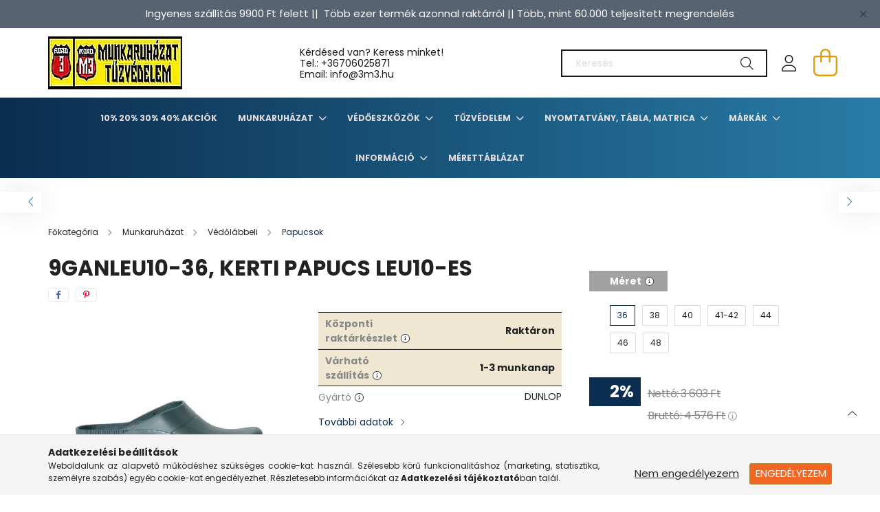

--- FILE ---
content_type: text/html; charset=UTF-8
request_url: https://www.3m3.hu/9GANLEU10-36-KERTI-PAPUCS-LEU10-es
body_size: 24099
content:
<!DOCTYPE html>
<html lang="hu">
<head>
    <meta charset="utf-8">
<meta name="description" content="9GANLEU10-36, KERTI PAPUCS LEU10-es, Jó ajánlatok - 3m3.hu Munkavédelmi Webáruház">
<meta name="robots" content="index, follow">
<meta http-equiv="X-UA-Compatible" content="IE=Edge">
<meta property="og:site_name" content="Jó ajánlatok - 3m3.hu Munkavédelmi Webáruház" />
<meta property="og:title" content="9GANLEU10-36, KERTI PAPUCS LEU10-es - Jó ajánlatok - 3m3.hu ">
<meta property="og:description" content="9GANLEU10-36, KERTI PAPUCS LEU10-es, Jó ajánlatok - 3m3.hu Munkavédelmi Webáruház">
<meta property="og:type" content="product">
<meta property="og:url" content="https://www.3m3.hu/9GANLEU10-36-KERTI-PAPUCS-LEU10-es">
<meta property="og:image" content="https://www.3m3.hu/img/64320/9GANLEU10-42/9GANLEU10-42.webp">
<meta name="mobile-web-app-capable" content="yes">
<meta name="apple-mobile-web-app-capable" content="yes">
<meta name="MobileOptimized" content="320">
<meta name="HandheldFriendly" content="true">

<title>9GANLEU10-36, KERTI PAPUCS LEU10-es - Jó ajánlatok - 3m3.hu </title>


<script>
var service_type="shop";
var shop_url_main="https://www.3m3.hu";
var actual_lang="hu";
var money_len="0";
var money_thousend=" ";
var money_dec=",";
var shop_id=64320;
var unas_design_url="https:"+"/"+"/"+"www.3m3.hu"+"/"+"!common_design"+"/"+"base"+"/"+"002101"+"/";
var unas_design_code='002101';
var unas_base_design_code='2100';
var unas_design_ver=4;
var unas_design_subver=4;
var unas_shop_url='https://www.3m3.hu';
var responsive="yes";
var config_plus=new Array();
config_plus['product_tooltip']=1;
config_plus['cart_redirect']=2;
config_plus['money_type']='Ft';
config_plus['money_type_display']='Ft';
var lang_text=new Array();

var UNAS = UNAS || {};
UNAS.shop={"base_url":'https://www.3m3.hu',"domain":'www.3m3.hu',"username":'3m3.unas.hu',"id":64320,"lang":'hu',"currency_type":'Ft',"currency_code":'HUF',"currency_rate":'1',"currency_length":0,"base_currency_length":0,"canonical_url":'https://www.3m3.hu/9GANLEU10-36-KERTI-PAPUCS-LEU10-es'};
UNAS.design={"code":'002101',"page":'product_details'};
UNAS.api_auth="db8d9c7bb716893c2762573fc740e5ac";
UNAS.customer={"email":'',"id":0,"group_id":0,"without_registration":0};
UNAS.shop["category_id"]="760880";
UNAS.shop["sku"]="9GANLEU10-36";
UNAS.shop["product_id"]="411558149";
UNAS.shop["only_private_customer_can_purchase"] = false;
 

UNAS.text = {
    "button_overlay_close": `Bezár`,
    "popup_window": `Felugró ablak`,
    "list": `lista`,
    "updating_in_progress": `frissítés folyamatban`,
    "updated": `frissítve`,
    "is_opened": `megnyitva`,
    "is_closed": `bezárva`,
    "deleted": `törölve`,
    "consent_granted": `hozzájárulás megadva`,
    "consent_rejected": `hozzájárulás elutasítva`,
    "field_is_incorrect": `mező hibás`,
    "error_title": `Hiba!`,
    "product_variants": `termék változatok`,
    "product_added_to_cart": `A termék a kosárba került`,
    "product_added_to_cart_with_qty_problem": `A termékből csak [qty_added_to_cart] [qty_unit] került kosárba`,
    "product_removed_from_cart": `A termék törölve a kosárból`,
    "reg_title_name": `Név`,
    "reg_title_company_name": `Cégnév`,
    "number_of_items_in_cart": `Kosárban lévő tételek száma`,
    "cart_is_empty": `A kosár üres`,
    "cart_updated": `A kosár frissült`
};


UNAS.text["delete_from_compare"]= `Törlés összehasonlításból`;
UNAS.text["comparison"]= `Összehasonlítás`;

UNAS.text["delete_from_favourites"]= `Törlés a kedvencek közül`;
UNAS.text["add_to_favourites"]= `Kedvencekhez`;






window.lazySizesConfig=window.lazySizesConfig || {};
window.lazySizesConfig.loadMode=1;
window.lazySizesConfig.loadHidden=false;

window.dataLayer = window.dataLayer || [];
function gtag(){dataLayer.push(arguments)};
gtag('js', new Date());
</script>

<script src="https://www.3m3.hu/!common_packages/jquery/jquery-3.2.1.js?mod_time=1683104288"></script>
<script src="https://www.3m3.hu/!common_packages/jquery/plugins/migrate/migrate.js?mod_time=1683104288"></script>
<script src="https://www.3m3.hu/!common_packages/jquery/plugins/autocomplete/autocomplete.js?mod_time=1751452520"></script>
<script src="https://www.3m3.hu/!common_packages/jquery/plugins/tools/overlay/overlay.js?mod_time=1753784914"></script>
<script src="https://www.3m3.hu/!common_packages/jquery/plugins/tools/toolbox/toolbox.expose.js?mod_time=1724313744"></script>
<script src="https://www.3m3.hu/!common_packages/jquery/plugins/lazysizes/lazysizes.min.js?mod_time=1683104288"></script>
<script src="https://www.3m3.hu/!common_packages/jquery/plugins/lazysizes/plugins/bgset/ls.bgset.min.js?mod_time=1752825098"></script>
<script src="https://www.3m3.hu/!common_packages/jquery/own/shop_common/exploded/common.js?mod_time=1764831093"></script>
<script src="https://www.3m3.hu/!common_packages/jquery/own/shop_common/exploded/common_overlay.js?mod_time=1754986322"></script>
<script src="https://www.3m3.hu/!common_packages/jquery/own/shop_common/exploded/common_shop_popup.js?mod_time=1754991412"></script>
<script src="https://www.3m3.hu/!common_packages/jquery/own/shop_common/exploded/page_product_details.js?mod_time=1751452520"></script>
<script src="https://www.3m3.hu/!common_packages/jquery/own/shop_common/exploded/function_favourites.js?mod_time=1725525511"></script>
<script src="https://www.3m3.hu/!common_packages/jquery/own/shop_common/exploded/function_compare.js?mod_time=1751452520"></script>
<script src="https://www.3m3.hu/!common_packages/jquery/own/shop_common/exploded/function_product_print.js?mod_time=1725525511"></script>
<script src="https://www.3m3.hu/!common_packages/jquery/plugins/hoverintent/hoverintent.js?mod_time=1683104288"></script>
<script src="https://www.3m3.hu/!common_packages/jquery/own/shop_tooltip/shop_tooltip.js?mod_time=1753441723"></script>
<script src="https://www.3m3.hu/!common_packages/jquery/plugins/responsive_menu/responsive_menu-unas.js?mod_time=1683104288"></script>
<script src="https://www.3m3.hu/!common_design/base/002100/main.js?mod_time=1753356622"></script>
<script src="https://www.3m3.hu/!common_packages/jquery/plugins/flickity/v3/flickity.pkgd.min.js?mod_time=1753784914"></script>
<script src="https://www.3m3.hu/!common_packages/jquery/plugins/toastr/toastr.min.js?mod_time=1683104288"></script>
<script src="https://www.3m3.hu/!common_packages/jquery/plugins/tippy/popper-2.4.4.min.js?mod_time=1683104288"></script>
<script src="https://www.3m3.hu/!common_packages/jquery/plugins/tippy/tippy-bundle.umd.min.js?mod_time=1683104288"></script>
<script src="https://www.3m3.hu/!common_packages/jquery/plugins/photoswipe/photoswipe.min.js?mod_time=1683104288"></script>
<script src="https://www.3m3.hu/!common_packages/jquery/plugins/photoswipe/photoswipe-ui-default.min.js?mod_time=1683104288"></script>

<link href="https://www.3m3.hu/temp/shop_64320_01a9ed4ed155496cd82a725347d8cc65.css?mod_time=1769087673" rel="stylesheet" type="text/css">

<link href="https://www.3m3.hu/9GANLEU10-36-KERTI-PAPUCS-LEU10-es" rel="canonical">
<link id="favicon-16x16" rel="icon" type="image/png" href="https://www.3m3.hu/shop_ordered/64320/pic/design_kepek/3m3_unas_icon_png.png" sizes="16x16">
<script>
        var google_consent=1;
    
        gtag('consent', 'default', {
           'ad_storage': 'denied',
           'ad_user_data': 'denied',
           'ad_personalization': 'denied',
           'analytics_storage': 'denied',
           'functionality_storage': 'denied',
           'personalization_storage': 'denied',
           'security_storage': 'granted'
        });

    
        gtag('consent', 'update', {
           'ad_storage': 'denied',
           'ad_user_data': 'denied',
           'ad_personalization': 'denied',
           'analytics_storage': 'denied',
           'functionality_storage': 'denied',
           'personalization_storage': 'denied',
           'security_storage': 'granted'
        });

        </script>
    

    <meta content="width=device-width, initial-scale=1.0" name="viewport" />
    <link rel="preconnect" href="https://fonts.gstatic.com">
    <link rel="preload" href="https://fonts.googleapis.com/css2?family=Poppins:wght@400;700&display=swap" as="style" />
    <link rel="stylesheet" href="https://fonts.googleapis.com/css2?family=Poppins:wght@400;700&display=swap" media="print" onload="this.media='all'">
    <noscript>
        <link rel="stylesheet" href="https://fonts.googleapis.com/css2?family=Poppins:wght@400;700&display=swap" />
    </noscript>
    
    
    
    
    

    
    
    
            
        
        
        
        
        
    
    
</head>




<body class='design_ver4 design_subver1 design_subver2 design_subver3 design_subver4' id="ud_shop_artdet">
<div id="image_to_cart" style="display:none; position:absolute; z-index:100000;"></div>
<div class="overlay_common overlay_warning" id="overlay_cart_add"></div>
<script>$(document).ready(function(){ overlay_init("cart_add",{"onBeforeLoad":false}); });</script>
<div class="overlay_common overlay_ok" id="overlay_cart_add_ok"></div>
<script>$(document).ready(function(){ overlay_init("cart_add_ok",[]); });</script>
<div id="overlay_login_outer"></div>	
	<script>
	$(document).ready(function(){
	    var login_redir_init="";

		$("#overlay_login_outer").overlay({
			onBeforeLoad: function() {
                var login_redir_temp=login_redir_init;
                if (login_redir_act!="") {
                    login_redir_temp=login_redir_act;
                    login_redir_act="";
                }

									$.ajax({
						type: "GET",
						async: true,
						url: "https://www.3m3.hu/shop_ajax/ajax_popup_login.php",
						data: {
							shop_id:"64320",
							lang_master:"hu",
                            login_redir:login_redir_temp,
							explicit:"ok",
							get_ajax:"1"
						},
						success: function(data){
							$("#overlay_login_outer").html(data);
							if (unas_design_ver >= 5) $("#overlay_login_outer").modal('show');
							$('#overlay_login1 input[name=shop_pass_login]').keypress(function(e) {
								var code = e.keyCode ? e.keyCode : e.which;
								if(code.toString() == 13) {		
									document.form_login_overlay.submit();		
								}	
							});	
						}
					});
								},
			top: 50,
			mask: {
	color: "#000000",
	loadSpeed: 200,
	maskId: "exposeMaskOverlay",
	opacity: 0.7
},
			closeOnClick: (config_plus['overlay_close_on_click_forced'] === 1),
			onClose: function(event, overlayIndex) {
				$("#login_redir").val("");
			},
			load: false
		});
		
			});
	function overlay_login() {
		$(document).ready(function(){
			$("#overlay_login_outer").overlay().load();
		});
	}
	function overlay_login_remind() {
        if (unas_design_ver >= 5) {
            $("#overlay_remind").overlay().load();
        } else {
            $(document).ready(function () {
                $("#overlay_login_outer").overlay().close();
                setTimeout('$("#overlay_remind").overlay().load();', 250);
            });
        }
	}

    var login_redir_act="";
    function overlay_login_redir(redir) {
        login_redir_act=redir;
        $("#overlay_login_outer").overlay().load();
    }
	</script>  
	<div class="overlay_common overlay_info" id="overlay_remind"></div>
<script>$(document).ready(function(){ overlay_init("remind",[]); });</script>

	<script>
    	function overlay_login_error_remind() {
		$(document).ready(function(){
			load_login=0;
			$("#overlay_error").overlay().close();
			setTimeout('$("#overlay_remind").overlay().load();', 250);	
		});
	}
	</script>  
	<div class="overlay_common overlay_info" id="overlay_newsletter"></div>
<script>$(document).ready(function(){ overlay_init("newsletter",[]); });</script>

<script>
function overlay_newsletter() {
    $(document).ready(function(){
        $("#overlay_newsletter").overlay().load();
    });
}
</script>
<div class="overlay_common overlay_error" id="overlay_script"></div>
<script>$(document).ready(function(){ overlay_init("script",[]); });</script>
    <script>
    $(document).ready(function() {
        $.ajax({
            type: "GET",
            url: "https://www.3m3.hu/shop_ajax/ajax_stat.php",
            data: {master_shop_id:"64320",get_ajax:"1"}
        });
    });
    </script>
    

<div id="container" class="no-slideshow  page_shop_artdet_9GANLEU10_36  js-ajax-filter-box-checking filter-not-exists">
            <header class="header position-relative">
                        <div class="js-element nanobar js-nanobar" data-element-name="header_text_section_1">
            <div class="header_text_section_1 nanobar__inner text-center">
                                    <p style="text-align: center;"><span style="font-size: 15px;">Ingyenes szállítás 9900 Ft felett ||  Több ezer termék azonnal raktárról || Több, mint 60.000 teljesített megrendelés</span></p>
                                <button type="button" class="btn nanobar__btn-close" onclick="closeNanobar(this,'header_text_section_1_hide','session');" aria-label="Bezár" title="Bezár">
                    <span class="icon--close"></span>
                </button>
            </div>
        </div>
    
            <div class="header-inner">
                <div class="header-container container">
                    <div class="row gutters-5 flex-nowrap justify-content-center align-items-center">
                            <div id="header_logo_img" class="js-element logo col-auto flex-shrink-1 order-2 order-xl-1" data-element-name="header_logo">
        <div class="header_logo-img-container">
            <div class="header_logo-img-wrapper">
                                                            <a href="https://www.3m3.hu/">                        <picture>
                                                            <source media="(max-width: 575.98px)" srcset="https://www.3m3.hu/!common_design/custom/3m3.unas.hu/element/layout_hu_header_logo-300x80_1_small.webp?time=1752078423 150w, https://www.3m3.hu/!common_design/custom/3m3.unas.hu/element/layout_hu_header_logo-300x80_1_small_retina.webp?time=1752078423 195w" sizes="150px"/>
                                                                                    <img                                  src="https://www.3m3.hu/!common_design/custom/3m3.unas.hu/element/layout_hu_header_logo-300x80_1_default.webp?time=1752078423"
                                 srcset="https://www.3m3.hu/!common_design/custom/3m3.unas.hu/element/layout_hu_header_logo-300x80_1_default.webp?time=1752078423 1x, https://www.3m3.hu/!common_design/custom/3m3.unas.hu/element/layout_hu_header_logo-300x80_1_default_retina.webp?time=1752078423 2x"
                                 alt="Jó ajánlatok - 3m3.hu Munkavédelmi Webáruház"/>
                        </picture>
                        </a>                                                </div>
        </div>
    </div>


                        <div class="header__left col-auto col-xl order-1 order-xl-2">
                            <div class="d-flex align-items-center justify-content-center">
                                <button type="button" class="hamburger__btn js-hamburger-btn dropdown--btn d-xl-none" id="hamburger__btn" aria-label="hamburger button" data-btn-for=".hamburger__dropdown">
                                    <span class="hamburger__btn-icon icon--hamburger"></span>
                                </button>
                                    <div class="js-element header_text_section_2 d-none d-xl-block" data-element-name="header_text_section_2">
        <div class="element__content ">
                            <div class="element__html slide-1"><p>Kérdésed van? Keress minket! <br />Tel.: <a href="tel:+36706025871">+36706025871</a><br />Email: info@3m3.hu</p></div>
                    </div>
    </div>

                            </div>
                        </div>

                        <div class="header__right col col-xl-auto order-3 py-3 py-lg-5">
                            <div class="d-flex align-items-center justify-content-end">
                                
                                
                                <div class="search-open-btn d-block d-lg-none icon--search text-center" onclick="toggleSearch();"></div>
                                <div class="search__container">
                                    <div class="search-box position-relative ml-auto container px-0 browser-is-chrome" id="box_search_content">
    <form name="form_include_search" id="form_include_search" action="https://www.3m3.hu/shop_search.php" method="get">
        <div class="box-search-group mb-0">
            <input data-stay-visible-breakpoint="992" name="search" id="box_search_input" value=""
                   aria-label="Keresés" pattern=".{3,100}" title="Hosszabb kereső kifejezést írjon be!" placeholder="Keresés"
                   type="text" maxlength="100" class="ac_input form-control js-search-input" autocomplete="off" required            >
            <div class="search-box__search-btn-outer input-group-append" title="Keresés">
                <button class="search-btn" aria-label="Keresés">
                    <span class="search-btn-icon icon--search"></span>
                </button>
            </div>
            <div class="search__loading">
                <div class="loading-spinner--small"></div>
            </div>
        </div>
        <div class="search-box__mask"></div>
    </form>
    <div class="ac_results"></div>
</div>
<script>
    $(document).ready(function(){
        $(document).on('smartSearchInputLoseFocus', function(){
            if ($('.js-search-smart-autocomplete').length>0) {
                setTimeout(function(){
                    let height = $(window).height() - ($('.js-search-smart-autocomplete').offset().top - $(window).scrollTop()) - 20;
                    $('.search-smart-autocomplete').css('max-height', height + 'px');
                }, 300);
            }
        });
    });
</script>



                                </div>
                                <div class="profil__container">
                                                <div class="profile">
            <button type="button" class="profile__btn js-profile-btn dropdown--btn" id="profile__btn" data-orders="https://www.3m3.hu/shop_order_track.php" aria-label="profile button" data-btn-for=".profile__dropdown">
                <span class="profile__btn-icon icon--head"></span>
            </button>
        </div>
    
                                </div>
                                <div class="cart-box__container pr-3 pr-xl-0">
                                    <button class="cart-box__btn dropdown--btn" aria-label="cart button" type="button" data-btn-for=".cart-box__dropdown">
                                        <span class="cart-box__btn-icon icon--cart">
                                                <span id='box_cart_content' class='cart-box'>            </span>
                                        </span>
                                    </button>
                                </div>
                            </div>
                        </div>
                    </div>
                </div>
            </div>
                            <div class="header-menus d-none d-xl-block">
                    <div class="container text-center position-relative">
                        <ul class="main-menus d-none d-lg-flex justify-content-center text-left js-main-menus-content cat-menus level-0 plus-menus level-0" data-level="0">
                                <li class='cat-menu  js-cat-menu-715806' data-id="715806">

        <span class="cat-menu__name font-weight-bold">
                            <a class='cat-menu__link font-weight-bold' href='https://www.3m3.hu/10-20-30-40-Akciok' >
                            10% 20% 30% 40% Akciók            </a>
        </span>

            </li>
    <li class='cat-menu  has-child js-cat-menu-220632' data-id="220632">

        <span class="cat-menu__name font-weight-bold">
                            <a class='cat-menu__link font-weight-bold' href='#' >
                            Munkaruházat            </a>
        </span>

        			    <div class="cat-menu__sublist js-sublist level-1 ">
        <div class="sublist-inner js-sublist-inner ps__child--consume">
            <div class="cat-menu__sublist-inner d-flex">
                <div class="flex-grow-1">
                    <ul class="cat-menus level-1 row" data-level="cat-level-1">
                                                    <li class="col-2 mb-5 cat-menu has-child js-cat-menu-600985" data-id="600985">
                                <span class="cat-menu__name text-uppercase font-weight-bold" >
                                    <a class="cat-menu__link" href="https://www.3m3.hu/sct/600985/Munkaruhazat" >
                                    Munkaruházat
                                                                            </a>
                                </span>
                                                                        <div class="cat-menu__list level-2">
        <ul class="cat-menus level-2" data-level="cat-level-2">
                            <li class="cat-menu js-cat-menu-117155" data-id="117155">
                    <span class="cat-menu__name" >
                        <a class="cat-menu__link" href="https://www.3m3.hu/sct/117155/Munkavedelmi-kabatok" >                        Munkavédelmi kabátok
                                                    </a>                    </span>
                                    </li>
                            <li class="cat-menu js-cat-menu-440810" data-id="440810">
                    <span class="cat-menu__name" >
                        <a class="cat-menu__link" href="https://www.3m3.hu/sct/440810/Munkavedelmi-nadrag" >                        Munkavédelmi nadrág
                                                    </a>                    </span>
                                    </li>
                            <li class="cat-menu js-cat-menu-261976" data-id="261976">
                    <span class="cat-menu__name" >
                        <a class="cat-menu__link" href="https://www.3m3.hu/sct/261976/Munkaruha-munkadzseki-pulover" >                        Munkaruha, munkadzseki, pulóver
                                                    </a>                    </span>
                                    </li>
                            <li class="cat-menu js-cat-menu-783453" data-id="783453">
                    <span class="cat-menu__name" >
                        <a class="cat-menu__link" href="https://www.3m3.hu/spl/783453/Polok-ingek" >                        Pólók, ingek
                                                    </a>                    </span>
                                    </li>
                            <li class="cat-menu js-cat-menu-941321" data-id="941321">
                    <span class="cat-menu__name" >
                        <a class="cat-menu__link" href="https://www.3m3.hu/sct/941321/Munkavedelmi-mellenyek" >                        Munkavédelmi mellények
                                                    </a>                    </span>
                                    </li>
                            <li class="cat-menu js-cat-menu-655850" data-id="655850">
                    <span class="cat-menu__name" >
                        <a class="cat-menu__link" href="https://www.3m3.hu/spl/655850/Overal" >                        Overál
                                                    </a>                    </span>
                                    </li>
                            <li class="cat-menu js-cat-menu-383135" data-id="383135">
                    <span class="cat-menu__name" >
                        <a class="cat-menu__link" href="https://www.3m3.hu/sct/383135/Vizhatlan-ruhazat" >                        Vízhatlan ruházat
                                                    </a>                    </span>
                                    </li>
                                        <li class="cat-menu">
                    <a class="cat-menu__link cat-menu__all-cat font-s icon--a-chevron-right" href="https://www.3m3.hu/sct/600985/Munkaruhazat">További kategóriák</a>
                </li>
                    </ul>
    </div>


                                                            </li>
                                                    <li class="col-2 mb-5 cat-menu has-child js-cat-menu-609917" data-id="609917">
                                <span class="cat-menu__name text-uppercase font-weight-bold" >
                                    <a class="cat-menu__link" href="https://www.3m3.hu/sct/609917/Vedolabbeli" >
                                    Védőlábbeli
                                                                            </a>
                                </span>
                                                                        <div class="cat-menu__list level-2">
        <ul class="cat-menus level-2" data-level="cat-level-2">
                            <li class="cat-menu js-cat-menu-546927" data-id="546927">
                    <span class="cat-menu__name" >
                        <a class="cat-menu__link" href="https://www.3m3.hu/sct/546927/Munkavedelmi-cipo" >                        Munkavédelmi cipő
                                                    </a>                    </span>
                                    </li>
                            <li class="cat-menu js-cat-menu-384572" data-id="384572">
                    <span class="cat-menu__name" >
                        <a class="cat-menu__link" href="https://www.3m3.hu/sct/384572/Munkabakancs" >                        Munkabakancs
                                                    </a>                    </span>
                                    </li>
                            <li class="cat-menu js-cat-menu-994600" data-id="994600">
                    <span class="cat-menu__name" >
                        <a class="cat-menu__link" href="https://www.3m3.hu/spl/994600/Noi-munkavedelmi-bakancs" >                        Női munkavédelmi bakancs
                                                    </a>                    </span>
                                    </li>
                            <li class="cat-menu js-cat-menu-207347" data-id="207347">
                    <span class="cat-menu__name" >
                        <a class="cat-menu__link" href="https://www.3m3.hu/spl/207347/Vedoklumpak" >                        Védőklumpák
                                                    </a>                    </span>
                                    </li>
                            <li class="cat-menu js-cat-menu-838215" data-id="838215">
                    <span class="cat-menu__name" >
                        <a class="cat-menu__link" href="https://www.3m3.hu/spl/838215/Specialis-vedolabbelik" >                        Speciális védőlábbelik
                                                    </a>                    </span>
                                    </li>
                            <li class="cat-menu js-cat-menu-258243" data-id="258243">
                    <span class="cat-menu__name" >
                        <a class="cat-menu__link" href="https://www.3m3.hu/spl/258243/Munkavedelmi-szandal" >                        Munkavédelmi szandál
                                                    </a>                    </span>
                                    </li>
                            <li class="cat-menu js-cat-menu-506206" data-id="506206">
                    <span class="cat-menu__name" >
                        <a class="cat-menu__link" href="https://www.3m3.hu/spl/506206/Vedocsizma" >                        Védőcsizma
                                                    </a>                    </span>
                                    </li>
                                        <li class="cat-menu">
                    <a class="cat-menu__link cat-menu__all-cat font-s icon--a-chevron-right" href="https://www.3m3.hu/sct/609917/Vedolabbeli">További kategóriák</a>
                </li>
                    </ul>
    </div>


                                                            </li>
                                                    <li class="col-2 mb-5 cat-menu has-child js-cat-menu-595887" data-id="595887">
                                <span class="cat-menu__name text-uppercase font-weight-bold" >
                                    <a class="cat-menu__link" href="https://www.3m3.hu/sct/595887/Kezvedelem" >
                                    Kézvédelem
                                                                            </a>
                                </span>
                                                                        <div class="cat-menu__list level-2">
        <ul class="cat-menus level-2" data-level="cat-level-2">
                            <li class="cat-menu js-cat-menu-737473" data-id="737473">
                    <span class="cat-menu__name" >
                        <a class="cat-menu__link" href="https://www.3m3.hu/spl/737473/Vagasbiztos-textilkesztyuk" >                        Vágásbiztos textilkesztyűk
                                                    </a>                    </span>
                                    </li>
                            <li class="cat-menu js-cat-menu-625149" data-id="625149">
                    <span class="cat-menu__name" >
                        <a class="cat-menu__link" href="https://www.3m3.hu/spl/625149/Hideg-elleni-szinbor-kesztyuk" >                        Hideg elleni színbőr kesztyűk
                                                    </a>                    </span>
                                    </li>
                            <li class="cat-menu js-cat-menu-392295" data-id="392295">
                    <span class="cat-menu__name" >
                        <a class="cat-menu__link" href="https://www.3m3.hu/spl/392295/Kerteszkesztyuk" >                        Kertészkesztyűk
                                                    </a>                    </span>
                                    </li>
                            <li class="cat-menu js-cat-menu-351411" data-id="351411">
                    <span class="cat-menu__name" >
                        <a class="cat-menu__link" href="https://www.3m3.hu/spl/351411/Kevlar-vagasbiztos-es-hoallo-kesztyuk" >                        Kevlar vágásbiztos és hőálló kesztyűk
                                                    </a>                    </span>
                                    </li>
                            <li class="cat-menu js-cat-menu-196767" data-id="196767">
                    <span class="cat-menu__name" >
                        <a class="cat-menu__link" href="https://www.3m3.hu/spl/196767/Kombinalt-bor-soforkesztyuk" >                        Kombinált bőr sofőrkesztyűk
                                                    </a>                    </span>
                                    </li>
                            <li class="cat-menu js-cat-menu-247808" data-id="247808">
                    <span class="cat-menu__name" >
                        <a class="cat-menu__link" href="https://www.3m3.hu/spl/247808/ESD-munkavedelmi-kesztyu" >                        ESD munkavédelmi kesztyű
                                                    </a>                    </span>
                                    </li>
                            <li class="cat-menu js-cat-menu-852396" data-id="852396">
                    <span class="cat-menu__name" >
                        <a class="cat-menu__link" href="https://www.3m3.hu/sct/852396/Egyszerhasznalatos-kesztyuk" >                        Egyszerhasználatos kesztyűk
                                                    </a>                    </span>
                                    </li>
                                        <li class="cat-menu">
                    <a class="cat-menu__link cat-menu__all-cat font-s icon--a-chevron-right" href="https://www.3m3.hu/sct/595887/Kezvedelem">További kategóriák</a>
                </li>
                    </ul>
    </div>


                                                            </li>
                                                    <li class="col-2 mb-5 cat-menu has-child js-cat-menu-545278" data-id="545278">
                                <span class="cat-menu__name text-uppercase font-weight-bold" >
                                    <a class="cat-menu__link" href="https://www.3m3.hu/sct/545278/Egyszerhasznalatos-ruhazat" >
                                    Egyszerhasználatos ruházat
                                                                            </a>
                                </span>
                                                                        <div class="cat-menu__list level-2">
        <ul class="cat-menus level-2" data-level="cat-level-2">
                            <li class="cat-menu js-cat-menu-767169" data-id="767169">
                    <span class="cat-menu__name" >
                        <a class="cat-menu__link" href="https://www.3m3.hu/spl/767169/Egyszerhasznalatos-kopenyek-es-overallok" >                        Egyszerhasználatos köpenyek és overallok
                                                    </a>                    </span>
                                    </li>
                            <li class="cat-menu js-cat-menu-187863" data-id="187863">
                    <span class="cat-menu__name" >
                        <a class="cat-menu__link" href="https://www.3m3.hu/spl/187863/Egyszerhasznalatos-maszkok-sapkak-es-foliak" >                        Egyszerhasználatos maszkok, sapkák és fóliák
                                                    </a>                    </span>
                                    </li>
                            <li class="cat-menu js-cat-menu-154150" data-id="154150">
                    <span class="cat-menu__name" >
                        <a class="cat-menu__link" href="https://www.3m3.hu/spl/154150/Egyszerhasznalatos-kar-es-labvedok" >                        Egyszerhasználatos kar- és lábvédők
                                                    </a>                    </span>
                                    </li>
                                </ul>
    </div>


                                                            </li>
                                                    <li class="col-2 mb-5 cat-menu has-child js-cat-menu-438001" data-id="438001">
                                <span class="cat-menu__name text-uppercase font-weight-bold" >
                                    <a class="cat-menu__link" href="https://www.3m3.hu/sct/438001/Eso-es-szezonalis-ruhazat" >
                                    Eső- és szezonális ruházat
                                                                            </a>
                                </span>
                                                                        <div class="cat-menu__list level-2">
        <ul class="cat-menus level-2" data-level="cat-level-2">
                            <li class="cat-menu js-cat-menu-490208" data-id="490208">
                    <span class="cat-menu__name" >
                        <a class="cat-menu__link" href="https://www.3m3.hu/spl/490208/Fluo-esoruhazat" >                        Fluo esőruházat
                                                    </a>                    </span>
                                    </li>
                            <li class="cat-menu js-cat-menu-633489" data-id="633489">
                    <span class="cat-menu__name" >
                        <a class="cat-menu__link" href="https://www.3m3.hu/spl/633489/Munkavedelmi-esonadrag" >                        Munkavédelmi esőnadrág
                                                    </a>                    </span>
                                    </li>
                            <li class="cat-menu js-cat-menu-847778" data-id="847778">
                    <span class="cat-menu__name" >
                        <a class="cat-menu__link" href="https://www.3m3.hu/spl/847778/Munkavedelmi-esoruha" >                        Munkavédelmi esőruha
                                                    </a>                    </span>
                                    </li>
                            <li class="cat-menu js-cat-menu-406291" data-id="406291">
                    <span class="cat-menu__name" >
                        <a class="cat-menu__link" href="https://www.3m3.hu/spl/406291/Munkavedelmi-esokopeny" >                        Munkavédelmi esőköpeny
                                                    </a>                    </span>
                                    </li>
                            <li class="cat-menu js-cat-menu-592875" data-id="592875">
                    <span class="cat-menu__name" >
                        <a class="cat-menu__link" href="https://www.3m3.hu/spl/592875/Munkavedelmi-esokabat" >                        Munkavédelmi esőkabát
                                                    </a>                    </span>
                                    </li>
                                </ul>
    </div>


                                                            </li>
                                                    <li class="col-2 mb-5 cat-menu has-child js-cat-menu-914778" data-id="914778">
                                <span class="cat-menu__name text-uppercase font-weight-bold" >
                                    <a class="cat-menu__link" href="https://www.3m3.hu/sct/914778/Jollathatosagi-ruhazat" >
                                    Jólláthatósági ruházat
                                                                            </a>
                                </span>
                                                                        <div class="cat-menu__list level-2">
        <ul class="cat-menus level-2" data-level="cat-level-2">
                            <li class="cat-menu js-cat-menu-564824" data-id="564824">
                    <span class="cat-menu__name" >
                        <a class="cat-menu__link" href="https://www.3m3.hu/spl/564824/HI-VIS-polar-puloverek" >                        HI-VIS polár pulóverek
                                                    </a>                    </span>
                                    </li>
                            <li class="cat-menu js-cat-menu-113570" data-id="113570">
                    <span class="cat-menu__name" >
                        <a class="cat-menu__link" href="https://www.3m3.hu/spl/113570/Jollathatosagi-fluo-HI-VIZ-kabatok-dzsekik" >                        Jólláthatósági fluo, HI-VIZ kabátok, dzsekik
                                                    </a>                    </span>
                                    </li>
                            <li class="cat-menu js-cat-menu-833383" data-id="833383">
                    <span class="cat-menu__name" >
                        <a class="cat-menu__link" href="https://www.3m3.hu/spl/833383/Jol-lathatosagi-kiegeszitok" >                        Jól láthatósági kiegészítők
                                                    </a>                    </span>
                                    </li>
                            <li class="cat-menu js-cat-menu-117378" data-id="117378">
                    <span class="cat-menu__name" >
                        <a class="cat-menu__link" href="https://www.3m3.hu/spl/117378/Jol-lathatosagi-melleny" >                        Jól láthatósági mellény
                                                    </a>                    </span>
                                    </li>
                            <li class="cat-menu js-cat-menu-851448" data-id="851448">
                    <span class="cat-menu__name" >
                        <a class="cat-menu__link" href="https://www.3m3.hu/spl/851448/Jol-lathatosagi-overal" >                        Jól láthatósági overál
                                                    </a>                    </span>
                                    </li>
                            <li class="cat-menu js-cat-menu-121813" data-id="121813">
                    <span class="cat-menu__name" >
                        <a class="cat-menu__link" href="https://www.3m3.hu/spl/121813/Jol-lathatosagi-polo" >                        Jól láthatósági póló
                                                    </a>                    </span>
                                    </li>
                            <li class="cat-menu js-cat-menu-704702" data-id="704702">
                    <span class="cat-menu__name" >
                        <a class="cat-menu__link" href="https://www.3m3.hu/spl/704702/Jol-lathatosagi-nadrag" >                        Jól láthatósági nadrág
                                                    </a>                    </span>
                                    </li>
                                        <li class="cat-menu">
                    <a class="cat-menu__link cat-menu__all-cat font-s icon--a-chevron-right" href="https://www.3m3.hu/sct/914778/Jollathatosagi-ruhazat">További kategóriák</a>
                </li>
                    </ul>
    </div>


                                                            </li>
                                                    <li class="col-2 mb-5 cat-menu js-cat-menu-601625" data-id="601625">
                                <span class="cat-menu__name text-uppercase font-weight-bold" >
                                    <a class="cat-menu__link" href="https://www.3m3.hu/spl/601625/Cerva-ujdonsag" >
                                    Cerva újdonság
                                                                            </a>
                                </span>
                                                            </li>
                                            </ul>
                </div>
                            </div>
        </div>
    </div>


            </li>
    <li class='cat-menu  has-child js-cat-menu-142315' data-id="142315">

        <span class="cat-menu__name font-weight-bold">
                            <a class='cat-menu__link font-weight-bold' href='#' >
                            Védőeszközök            </a>
        </span>

        			    <div class="cat-menu__sublist js-sublist level-1 ">
        <div class="sublist-inner js-sublist-inner ps__child--consume">
            <div class="cat-menu__sublist-inner d-flex">
                <div class="flex-grow-1">
                    <ul class="cat-menus level-1 row" data-level="cat-level-1">
                                                    <li class="col-2 mb-5 cat-menu has-child js-cat-menu-160961" data-id="160961">
                                <span class="cat-menu__name text-uppercase font-weight-bold" >
                                    <a class="cat-menu__link" href="https://www.3m3.hu/sct/160961/Elsosegely" >
                                    Elsősegély
                                                                            </a>
                                </span>
                                                                        <div class="cat-menu__list level-2">
        <ul class="cat-menus level-2" data-level="cat-level-2">
                            <li class="cat-menu js-cat-menu-101260" data-id="101260">
                    <span class="cat-menu__name" >
                        <a class="cat-menu__link" href="https://www.3m3.hu/spl/101260/Alkoholszondak-mentoladak-mentomellenyek" >                        Alkoholszondák, mentőládák, mentőmellények
                                                    </a>                    </span>
                                    </li>
                            <li class="cat-menu js-cat-menu-990615" data-id="990615">
                    <span class="cat-menu__name" >
                        <a class="cat-menu__link" href="https://www.3m3.hu/spl/990615/Kezfertotlenitok-sebtisztitok" >                        Kézfertőtlenítők, sebtisztítók
                                                    </a>                    </span>
                                    </li>
                            <li class="cat-menu js-cat-menu-696464" data-id="696464">
                    <span class="cat-menu__name" >
                        <a class="cat-menu__link" href="https://www.3m3.hu/spl/696464/Ragtapaszok-ADR-csomagok-torlokendok" >                        Ragtapaszok, ADR csomagok, törlőkendők
                                                    </a>                    </span>
                                    </li>
                                </ul>
    </div>


                                                            </li>
                                                    <li class="col-2 mb-5 cat-menu has-child js-cat-menu-874629" data-id="874629">
                                <span class="cat-menu__name text-uppercase font-weight-bold" >
                                    <a class="cat-menu__link" href="https://www.3m3.hu/sct/874629/Fejvedelem" >
                                    Fejvédelem
                                                                            </a>
                                </span>
                                                                        <div class="cat-menu__list level-2">
        <ul class="cat-menus level-2" data-level="cat-level-2">
                            <li class="cat-menu js-cat-menu-412999" data-id="412999">
                    <span class="cat-menu__name" >
                        <a class="cat-menu__link" href="https://www.3m3.hu/spl/412999/Vedosisakok" >                        Védősisakok
                                                    </a>                    </span>
                                    </li>
                            <li class="cat-menu js-cat-menu-732775" data-id="732775">
                    <span class="cat-menu__name" >
                        <a class="cat-menu__link" href="https://www.3m3.hu/spl/732775/Specialis-vedosisakok" >                        Speciális védősisakok
                                                    </a>                    </span>
                                    </li>
                            <li class="cat-menu js-cat-menu-155475" data-id="155475">
                    <span class="cat-menu__name" >
                        <a class="cat-menu__link" href="https://www.3m3.hu/spl/155475/Arcvedok" >                        Arcvédők
                                                    </a>                    </span>
                                    </li>
                            <li class="cat-menu js-cat-menu-130981" data-id="130981">
                    <span class="cat-menu__name" >
                        <a class="cat-menu__link" href="https://www.3m3.hu/spl/130981/Utesbiztos-fejvedok-lampak" >                        Ütésbiztos fejvédők, lámpák
                                                    </a>                    </span>
                                    </li>
                            <li class="cat-menu js-cat-menu-656070" data-id="656070">
                    <span class="cat-menu__name" >
                        <a class="cat-menu__link" href="https://www.3m3.hu/spl/656070/Specialis-latomezok" >                        Speciális látómezők
                                                    </a>                    </span>
                                    </li>
                            <li class="cat-menu js-cat-menu-181657" data-id="181657">
                    <span class="cat-menu__name" >
                        <a class="cat-menu__link" href="https://www.3m3.hu/spl/181657/Kiegeszitok-sisakokhoz" >                        Kiegészítők sisakokhoz
                                                    </a>                    </span>
                                    </li>
                            <li class="cat-menu js-cat-menu-845101" data-id="845101">
                    <span class="cat-menu__name" >
                        <a class="cat-menu__link" href="https://www.3m3.hu/spl/845101/Biztonsagi-sapkak" >                        Biztonsági sapkák
                                                    </a>                    </span>
                                    </li>
                                        <li class="cat-menu">
                    <a class="cat-menu__link cat-menu__all-cat font-s icon--a-chevron-right" href="https://www.3m3.hu/sct/874629/Fejvedelem">További kategóriák</a>
                </li>
                    </ul>
    </div>


                                                            </li>
                                                    <li class="col-2 mb-5 cat-menu has-child js-cat-menu-278806" data-id="278806">
                                <span class="cat-menu__name text-uppercase font-weight-bold" >
                                    <a class="cat-menu__link" href="https://www.3m3.hu/sct/278806/Hallasvedelem" >
                                    Hallásvédelem
                                                                            </a>
                                </span>
                                                                        <div class="cat-menu__list level-2">
        <ul class="cat-menus level-2" data-level="cat-level-2">
                            <li class="cat-menu js-cat-menu-591515" data-id="591515">
                    <span class="cat-menu__name" >
                        <a class="cat-menu__link" href="https://www.3m3.hu/sct/591515/Fuldugok" >                        Füldugók
                                                    </a>                    </span>
                                    </li>
                            <li class="cat-menu js-cat-menu-668589" data-id="668589">
                    <span class="cat-menu__name" >
                        <a class="cat-menu__link" href="https://www.3m3.hu/spl/668589/Kommunikacios-fultok" >                        Kommunikációs fültok
                                                    </a>                    </span>
                                    </li>
                            <li class="cat-menu js-cat-menu-447173" data-id="447173">
                    <span class="cat-menu__name" >
                        <a class="cat-menu__link" href="https://www.3m3.hu/spl/447173/Zajvedo-fultokok" >                        Zajvédő fültokok
                                                    </a>                    </span>
                                    </li>
                            <li class="cat-menu js-cat-menu-530701" data-id="530701">
                    <span class="cat-menu__name" >
                        <a class="cat-menu__link" href="https://www.3m3.hu/spl/530701/Uvex-hallasvedok" >                        Uvex hallásvédők
                                                    </a>                    </span>
                                    </li>
                            <li class="cat-menu js-cat-menu-262399" data-id="262399">
                    <span class="cat-menu__name" >
                        <a class="cat-menu__link" href="https://www.3m3.hu/spl/262399/Kiegeszitok-hallasvedokhoz" >                        Kiegészítők hallásvédőkhöz
                                                    </a>                    </span>
                                    </li>
                                </ul>
    </div>


                                                            </li>
                                                    <li class="col-2 mb-5 cat-menu has-child js-cat-menu-383632" data-id="383632">
                                <span class="cat-menu__name text-uppercase font-weight-bold" >
                                    <a class="cat-menu__link" href="https://www.3m3.hu/sct/383632/Kiegeszitok" >
                                    Kiegészítők
                                                                            </a>
                                </span>
                                                                        <div class="cat-menu__list level-2">
        <ul class="cat-menus level-2" data-level="cat-level-2">
                            <li class="cat-menu js-cat-menu-236342" data-id="236342">
                    <span class="cat-menu__name" >
                        <a class="cat-menu__link" href="https://www.3m3.hu/spl/236342/Izuletvedok" >                        Ízületvédők
                                                    </a>                    </span>
                                    </li>
                            <li class="cat-menu js-cat-menu-761746" data-id="761746">
                    <span class="cat-menu__name" >
                        <a class="cat-menu__link" href="https://www.3m3.hu/spl/761746/Kozuti-jelzobojak" >                        Közúti jelzőbóják
                                                    </a>                    </span>
                                    </li>
                            <li class="cat-menu js-cat-menu-636915" data-id="636915">
                    <span class="cat-menu__name" >
                        <a class="cat-menu__link" href="https://www.3m3.hu/spl/636915/Kozuti-vedoeszkozok" >                        Közúti védőeszközök
                                                    </a>                    </span>
                                    </li>
                            <li class="cat-menu js-cat-menu-775245" data-id="775245">
                    <span class="cat-menu__name" >
                        <a class="cat-menu__link" href="https://www.3m3.hu/spl/775245/Plum-keztisztitok" >                        Plum kéztisztítók
                                                    </a>                    </span>
                                    </li>
                            <li class="cat-menu js-cat-menu-115659" data-id="115659">
                    <span class="cat-menu__name" >
                        <a class="cat-menu__link" href="https://www.3m3.hu/spl/115659/Plum-kremszappanok-Parfumok" >                        Plum krémszappanok, Parfümök
                                                    </a>                    </span>
                                    </li>
                            <li class="cat-menu js-cat-menu-638176" data-id="638176">
                    <span class="cat-menu__name" >
                        <a class="cat-menu__link" href="https://www.3m3.hu/spl/638176/Plum-munkavegzes-elotti-es-utani-kezkremek" >                        Plum munkavégzés előtti és utáni kézkrémek
                                                    </a>                    </span>
                                    </li>
                            <li class="cat-menu js-cat-menu-603483" data-id="603483">
                    <span class="cat-menu__name" >
                        <a class="cat-menu__link" href="https://www.3m3.hu/spl/603483/Plum-tisztitokendok" >                        Plum tisztítókendők
                                                    </a>                    </span>
                                    </li>
                                        <li class="cat-menu">
                    <a class="cat-menu__link cat-menu__all-cat font-s icon--a-chevron-right" href="https://www.3m3.hu/sct/383632/Kiegeszitok">További kategóriák</a>
                </li>
                    </ul>
    </div>


                                                            </li>
                                                    <li class="col-2 mb-5 cat-menu has-child js-cat-menu-550546" data-id="550546">
                                <span class="cat-menu__name text-uppercase font-weight-bold" >
                                    <a class="cat-menu__link" href="https://www.3m3.hu/sct/550546/Legzesvedelem" >
                                    Légzésvédelem
                                                                            </a>
                                </span>
                                                                        <div class="cat-menu__list level-2">
        <ul class="cat-menus level-2" data-level="cat-level-2">
                            <li class="cat-menu js-cat-menu-712124" data-id="712124">
                    <span class="cat-menu__name" >
                        <a class="cat-menu__link" href="https://www.3m3.hu/sct/712124/Reszecskeszuro-legzesvedo-maszkok" >                        Részecskeszűrő, légzésvédő maszkok
                                                    </a>                    </span>
                                    </li>
                            <li class="cat-menu js-cat-menu-951175" data-id="951175">
                    <span class="cat-menu__name" >
                        <a class="cat-menu__link" href="https://www.3m3.hu/spl/951175/Felalarcok-teljesalarcok-szettek" >                        Félálarcok, teljesálarcok, szettek
                                                    </a>                    </span>
                                    </li>
                            <li class="cat-menu js-cat-menu-498636" data-id="498636">
                    <span class="cat-menu__name" >
                        <a class="cat-menu__link" href="https://www.3m3.hu/spl/498636/Szurobetetek-Din-szurobetetek" >                        Szűrőbetétek, Din szűrőbetétek
                                                    </a>                    </span>
                                    </li>
                            <li class="cat-menu js-cat-menu-767599" data-id="767599">
                    <span class="cat-menu__name" >
                        <a class="cat-menu__link" href="https://www.3m3.hu/spl/767599/3M-alkatreszek-egyeb-3M-termekek" >                        3M alkatrészek, egyéb 3M termékek
                                                    </a>                    </span>
                                    </li>
                            <li class="cat-menu js-cat-menu-982156" data-id="982156">
                    <span class="cat-menu__name" >
                        <a class="cat-menu__link" href="https://www.3m3.hu/spl/982156/Legzesvedo-kiegeszito" >                        Légzésvédő kiegészítő
                                                    </a>                    </span>
                                    </li>
                            <li class="cat-menu js-cat-menu-154707" data-id="154707">
                    <span class="cat-menu__name" >
                        <a class="cat-menu__link" href="https://www.3m3.hu/spl/154707/Szurt-nyomolevegos-keszulek" >                        Szűrt-nyomólevegős készülék
                                                    </a>                    </span>
                                    </li>
                                </ul>
    </div>


                                                            </li>
                                                    <li class="col-2 mb-5 cat-menu has-child js-cat-menu-309195" data-id="309195">
                                <span class="cat-menu__name text-uppercase font-weight-bold" >
                                    <a class="cat-menu__link" href="https://www.3m3.hu/sct/309195/Magasban-vegzett-munkahoz" >
                                    Magasban végzett munkához
                                                                            </a>
                                </span>
                                                                        <div class="cat-menu__list level-2">
        <ul class="cat-menus level-2" data-level="cat-level-2">
                            <li class="cat-menu js-cat-menu-976506" data-id="976506">
                    <span class="cat-menu__name" >
                        <a class="cat-menu__link" href="https://www.3m3.hu/spl/976506/Csatlakozok-karabinerek" >                        Csatlakozók, karabinerek
                                                    </a>                    </span>
                                    </li>
                            <li class="cat-menu js-cat-menu-340865" data-id="340865">
                    <span class="cat-menu__name" >
                        <a class="cat-menu__link" href="https://www.3m3.hu/spl/340865/Csorlos-mentoallvanyok" >                        Csőrlős mentőállványok
                                                    </a>                    </span>
                                    </li>
                            <li class="cat-menu js-cat-menu-238906" data-id="238906">
                    <span class="cat-menu__name" >
                        <a class="cat-menu__link" href="https://www.3m3.hu/spl/238906/Egyeb-eszkozok-magasban-vegzett-munkakhoz" >                        Egyéb eszközök magasban végzett munkákhoz
                                                    </a>                    </span>
                                    </li>
                            <li class="cat-menu js-cat-menu-308802" data-id="308802">
                    <span class="cat-menu__name" >
                        <a class="cat-menu__link" href="https://www.3m3.hu/spl/308802/Energiaelnyelok" >                        Energiaelnyelők
                                                    </a>                    </span>
                                    </li>
                            <li class="cat-menu js-cat-menu-744005" data-id="744005">
                    <span class="cat-menu__name" >
                        <a class="cat-menu__link" href="https://www.3m3.hu/spl/744005/Ereszkedo-es-maszo-szerkezetek" >                        Ereszkedő és mászó szerkezetek
                                                    </a>                    </span>
                                    </li>
                            <li class="cat-menu js-cat-menu-468592" data-id="468592">
                    <span class="cat-menu__name" >
                        <a class="cat-menu__link" href="https://www.3m3.hu/spl/468592/Munkahelyzet-beallitok-es-rogzitokotelek" >                        Munkahelyzet-beállítók és rögzítőkötelek
                                                    </a>                    </span>
                                    </li>
                            <li class="cat-menu js-cat-menu-810163" data-id="810163">
                    <span class="cat-menu__name" >
                        <a class="cat-menu__link" href="https://www.3m3.hu/spl/810163/Munkaovek-testhevederzetek" >                        Munkaövek, testhevederzetek
                                                    </a>                    </span>
                                    </li>
                                        <li class="cat-menu">
                    <a class="cat-menu__link cat-menu__all-cat font-s icon--a-chevron-right" href="https://www.3m3.hu/sct/309195/Magasban-vegzett-munkahoz">További kategóriák</a>
                </li>
                    </ul>
    </div>


                                                            </li>
                                                    <li class="col-2 mb-5 cat-menu has-child js-cat-menu-239031" data-id="239031">
                                <span class="cat-menu__name text-uppercase font-weight-bold" >
                                    <a class="cat-menu__link" href="https://www.3m3.hu/sct/239031/Szemvedelem" >
                                    Szemvédelem
                                                                            </a>
                                </span>
                                                                        <div class="cat-menu__list level-2">
        <ul class="cat-menus level-2" data-level="cat-level-2">
                            <li class="cat-menu js-cat-menu-739772" data-id="739772">
                    <span class="cat-menu__name" >
                        <a class="cat-menu__link" href="https://www.3m3.hu/spl/739772/Gumipantos-szemuvegek" >                        Gumipántos szemüvegek
                                                    </a>                    </span>
                                    </li>
                            <li class="cat-menu js-cat-menu-487348" data-id="487348">
                    <span class="cat-menu__name" >
                        <a class="cat-menu__link" href="https://www.3m3.hu/spl/487348/Hegesztoszemuvegek" >                        Hegesztőszemüvegek
                                                    </a>                    </span>
                                    </li>
                            <li class="cat-menu js-cat-menu-848221" data-id="848221">
                    <span class="cat-menu__name" >
                        <a class="cat-menu__link" href="https://www.3m3.hu/spl/848221/Kiegeszitok-szemvedokhoz" >                        Kiegészítők szemvédőkhöz
                                                    </a>                    </span>
                                    </li>
                            <li class="cat-menu js-cat-menu-515018" data-id="515018">
                    <span class="cat-menu__name" >
                        <a class="cat-menu__link" href="https://www.3m3.hu/spl/515018/PLUM-szemoblitok" >                        PLUM szemöblítők
                                                    </a>                    </span>
                                    </li>
                            <li class="cat-menu js-cat-menu-311305" data-id="311305">
                    <span class="cat-menu__name" >
                        <a class="cat-menu__link" href="https://www.3m3.hu/sct/311305/Vedoszemuvegek" >                        Védőszemüvegek
                                                    </a>                    </span>
                                    </li>
                                </ul>
    </div>


                                                            </li>
                                                    <li class="col-2 mb-5 cat-menu js-cat-menu-638903" data-id="638903">
                                <span class="cat-menu__name text-uppercase font-weight-bold" >
                                    <a class="cat-menu__link" href="https://www.3m3.hu/spl/638903/Novenyvedelem-es-ipari-munkak" >
                                    Növényvédelem és ipari munkák
                                                                            </a>
                                </span>
                                                            </li>
                                                    <li class="col-2 mb-5 cat-menu js-cat-menu-353913" data-id="353913">
                                <span class="cat-menu__name text-uppercase font-weight-bold" >
                                    <a class="cat-menu__link" href="https://www.3m3.hu/spl/353913/Ponyva" >
                                    Ponyva
                                                                            </a>
                                </span>
                                                            </li>
                                            </ul>
                </div>
                            </div>
        </div>
    </div>


            </li>
    <li class='cat-menu  has-child js-cat-menu-939072' data-id="939072">

        <span class="cat-menu__name font-weight-bold">
                            <a class='cat-menu__link font-weight-bold' href='#' >
                            TŰZVÉDELEM            </a>
        </span>

        			    <div class="cat-menu__sublist js-sublist level-1 ">
        <div class="sublist-inner js-sublist-inner ps__child--consume">
            <div class="cat-menu__sublist-inner d-flex">
                <div class="flex-grow-1">
                    <ul class="cat-menus level-1 row" data-level="cat-level-1">
                                                    <li class="col-2 mb-5 cat-menu has-child js-cat-menu-607870" data-id="607870">
                                <span class="cat-menu__name text-uppercase font-weight-bold" >
                                    <a class="cat-menu__link" href="https://www.3m3.hu/sct/607870/ABC-porolto-porral-olto" >
                                    ABC poroltó, porral oltó
                                                                            </a>
                                </span>
                                                                        <div class="cat-menu__list level-2">
        <ul class="cat-menus level-2" data-level="cat-level-2">
                            <li class="cat-menu js-cat-menu-593810" data-id="593810">
                    <span class="cat-menu__name" >
                        <a class="cat-menu__link" href="https://www.3m3.hu/spl/593810/1-kg-os-porralolto" >                        1 kg-os porraloltó
                                                    </a>                    </span>
                                    </li>
                            <li class="cat-menu js-cat-menu-740856" data-id="740856">
                    <span class="cat-menu__name" >
                        <a class="cat-menu__link" href="https://www.3m3.hu/spl/740856/12-kg-os-porralolto" >                        12 kg-os porraloltó
                                                    </a>                    </span>
                                    </li>
                            <li class="cat-menu js-cat-menu-697025" data-id="697025">
                    <span class="cat-menu__name" >
                        <a class="cat-menu__link" href="https://www.3m3.hu/spl/697025/2-kg-os-porralolto" >                        2 kg-os porraloltó
                                                    </a>                    </span>
                                    </li>
                            <li class="cat-menu js-cat-menu-344588" data-id="344588">
                    <span class="cat-menu__name" >
                        <a class="cat-menu__link" href="https://www.3m3.hu/spl/344588/4-kg-os-porralolto" >                        4 kg-os porraloltó
                                                    </a>                    </span>
                                    </li>
                            <li class="cat-menu js-cat-menu-515453" data-id="515453">
                    <span class="cat-menu__name" >
                        <a class="cat-menu__link" href="https://www.3m3.hu/spl/515453/6-kg-os-porralolto" >                        6 kg-os porraloltó
                                                    </a>                    </span>
                                    </li>
                            <li class="cat-menu js-cat-menu-657309" data-id="657309">
                    <span class="cat-menu__name" >
                        <a class="cat-menu__link" href="https://www.3m3.hu/spl/657309/50-Kg-os-porral-olto" >                        50 Kg-os porral oltó
                                                    </a>                    </span>
                                    </li>
                                </ul>
    </div>


                                                            </li>
                                                    <li class="col-2 mb-5 cat-menu js-cat-menu-477002" data-id="477002">
                                <span class="cat-menu__name text-uppercase font-weight-bold" >
                                    <a class="cat-menu__link" href="https://www.3m3.hu/spl/477002/CO2-szendioxid-gazzal-olto" >
                                    CO2, széndioxid gázzal oltó
                                                                            </a>
                                </span>
                                                            </li>
                                                    <li class="col-2 mb-5 cat-menu js-cat-menu-636441" data-id="636441">
                                <span class="cat-menu__name text-uppercase font-weight-bold" >
                                    <a class="cat-menu__link" href="https://www.3m3.hu/spl/636441/Habbal-olto-tuzolto-keszulek" >
                                    Habbal oltó tűzoltó készülék
                                                                            </a>
                                </span>
                                                            </li>
                                                    <li class="col-2 mb-5 cat-menu js-cat-menu-427574" data-id="427574">
                                <span class="cat-menu__name text-uppercase font-weight-bold" >
                                    <a class="cat-menu__link" href="https://www.3m3.hu/spl/427574/Tuzcsap-szerelveny-szekrenyek" >
                                    Tűzcsap szerelvény szekrények
                                                                            </a>
                                </span>
                                                            </li>
                                                    <li class="col-2 mb-5 cat-menu js-cat-menu-209929" data-id="209929">
                                <span class="cat-menu__name text-uppercase font-weight-bold" >
                                    <a class="cat-menu__link" href="https://www.3m3.hu/spl/209929/Tuzolto-keszulek-tartok-dobozok-szekrenyek" >
                                    Tűzoltó készülék tartók, dobozok, szekrények
                                                                            </a>
                                </span>
                                                            </li>
                                                    <li class="col-2 mb-5 cat-menu js-cat-menu-965630" data-id="965630">
                                <span class="cat-menu__name text-uppercase font-weight-bold" >
                                    <a class="cat-menu__link" href="https://www.3m3.hu/spl/965630/Tuzolto-tomlo-tuzcsap-kapocs-szerelvenyek-kulcsok" >
                                    Tűzoltó tömlő, tűzcsap, kapocs, szerelvények, kulcsok
                                                                            </a>
                                </span>
                                                            </li>
                                                    <li class="col-2 mb-5 cat-menu js-cat-menu-939186" data-id="939186">
                                <span class="cat-menu__name text-uppercase font-weight-bold" >
                                    <a class="cat-menu__link" href="https://www.3m3.hu/spl/939186/Tuzvedelmi-jelzesek-matricak" >
                                    Tűzvédelmi jelzések, matricák
                                                                            </a>
                                </span>
                                                            </li>
                                                    <li class="col-2 mb-5 cat-menu js-cat-menu-249108" data-id="249108">
                                <span class="cat-menu__name text-uppercase font-weight-bold" >
                                    <a class="cat-menu__link" href="https://www.3m3.hu/spl/249108/Tuzolto-Takarok" >
                                    Tűzoltó Takarók
                                                                            </a>
                                </span>
                                                            </li>
                                            </ul>
                </div>
                            </div>
        </div>
    </div>


            </li>
    <li class='cat-menu  has-child js-cat-menu-613938' data-id="613938">

        <span class="cat-menu__name font-weight-bold">
                            <a class='cat-menu__link font-weight-bold' href='#' >
                            Nyomtatvány, tábla, matrica            </a>
        </span>

        			    <div class="cat-menu__sublist js-sublist level-1 ">
        <div class="sublist-inner js-sublist-inner ps__child--consume">
            <div class="cat-menu__sublist-inner d-flex">
                <div class="flex-grow-1">
                    <ul class="cat-menus level-1 row" data-level="cat-level-1">
                                                    <li class="col-2 mb-5 cat-menu js-cat-menu-774597" data-id="774597">
                                <span class="cat-menu__name text-uppercase font-weight-bold" >
                                    <a class="cat-menu__link" href="https://www.3m3.hu/spl/774597/Utanvilagito-tabla-matrica" >
                                    Utánvilágító tábla, matrica
                                                                            </a>
                                </span>
                                                            </li>
                                                    <li class="col-2 mb-5 cat-menu js-cat-menu-542006" data-id="542006">
                                <span class="cat-menu__name text-uppercase font-weight-bold" >
                                    <a class="cat-menu__link" href="https://www.3m3.hu/spl/542006/Tiltotablak" >
                                    Tiltótáblák
                                                                            </a>
                                </span>
                                                            </li>
                                                    <li class="col-2 mb-5 cat-menu js-cat-menu-305958" data-id="305958">
                                <span class="cat-menu__name text-uppercase font-weight-bold" >
                                    <a class="cat-menu__link" href="https://www.3m3.hu/spl/305958/Tuzvedelmi-tablak" >
                                    Tűzvédelmi táblák
                                                                            </a>
                                </span>
                                                            </li>
                                                    <li class="col-2 mb-5 cat-menu js-cat-menu-459176" data-id="459176">
                                <span class="cat-menu__name text-uppercase font-weight-bold" >
                                    <a class="cat-menu__link" href="https://www.3m3.hu/spl/459176/naplok-nyomtatvanyok" >
                                    naplók, nyomtatványok
                                                                            </a>
                                </span>
                                                            </li>
                                                    <li class="col-2 mb-5 cat-menu js-cat-menu-170164" data-id="170164">
                                <span class="cat-menu__name text-uppercase font-weight-bold" >
                                    <a class="cat-menu__link" href="https://www.3m3.hu/spl/170164/Menekulesi-utat-jelzo-tablak" >
                                    Menekülési utat jelző táblák
                                                                            </a>
                                </span>
                                                            </li>
                                                    <li class="col-2 mb-5 cat-menu js-cat-menu-728259" data-id="728259">
                                <span class="cat-menu__name text-uppercase font-weight-bold" >
                                    <a class="cat-menu__link" href="https://www.3m3.hu/spl/728259/Epitoipari-tablak" >
                                    Építőipari táblák
                                                                            </a>
                                </span>
                                                            </li>
                                                    <li class="col-2 mb-5 cat-menu js-cat-menu-509002" data-id="509002">
                                <span class="cat-menu__name text-uppercase font-weight-bold" >
                                    <a class="cat-menu__link" href="https://www.3m3.hu/spl/509002/Kozuti-jelzotablak" >
                                    Közúti jelzőtáblák
                                                                            </a>
                                </span>
                                                            </li>
                                                    <li class="col-2 mb-5 cat-menu js-cat-menu-851765" data-id="851765">
                                <span class="cat-menu__name text-uppercase font-weight-bold" >
                                    <a class="cat-menu__link" href="https://www.3m3.hu/spl/851765/Figyelmezteto-tablak" >
                                    Figyelmeztető táblák
                                                                            </a>
                                </span>
                                                            </li>
                                                    <li class="col-2 mb-5 cat-menu js-cat-menu-460097" data-id="460097">
                                <span class="cat-menu__name text-uppercase font-weight-bold" >
                                    <a class="cat-menu__link" href="https://www.3m3.hu/spl/460097/Felvilagosito-tablak" >
                                    Felvilágosító táblák
                                                                            </a>
                                </span>
                                                            </li>
                                                    <li class="col-2 mb-5 cat-menu js-cat-menu-970280" data-id="970280">
                                <span class="cat-menu__name text-uppercase font-weight-bold" >
                                    <a class="cat-menu__link" href="https://www.3m3.hu/spl/970280/Elsosegelynyujto-tablak" >
                                    Elsősegélynyújtó táblák
                                                                            </a>
                                </span>
                                                            </li>
                                                    <li class="col-2 mb-5 cat-menu js-cat-menu-940298" data-id="940298">
                                <span class="cat-menu__name text-uppercase font-weight-bold" >
                                    <a class="cat-menu__link" href="https://www.3m3.hu/spl/940298/ADR-barcak" >
                                    ADR-bárcák
                                                                            </a>
                                </span>
                                                            </li>
                                                    <li class="col-2 mb-5 cat-menu js-cat-menu-451711" data-id="451711">
                                <span class="cat-menu__name text-uppercase font-weight-bold" >
                                    <a class="cat-menu__link" href="https://www.3m3.hu/spl/451711/Erintesvedelmi-tablak" >
                                    Érintésvédelmi táblák
                                                                            </a>
                                </span>
                                                            </li>
                                                    <li class="col-2 mb-5 cat-menu js-cat-menu-442551" data-id="442551">
                                <span class="cat-menu__name text-uppercase font-weight-bold" >
                                    <a class="cat-menu__link" href="https://www.3m3.hu/spl/442551/Feliratok" >
                                    Feliratok
                                                                            </a>
                                </span>
                                                            </li>
                                                    <li class="col-2 mb-5 cat-menu js-cat-menu-411739" data-id="411739">
                                <span class="cat-menu__name text-uppercase font-weight-bold" >
                                    <a class="cat-menu__link" href="https://www.3m3.hu/spl/411739/GHS-Piktogramok" >
                                    GHS-Piktogramok
                                                                            </a>
                                </span>
                                                            </li>
                                                    <li class="col-2 mb-5 cat-menu js-cat-menu-742159" data-id="742159">
                                <span class="cat-menu__name text-uppercase font-weight-bold" >
                                    <a class="cat-menu__link" href="https://www.3m3.hu/spl/742159/Kismeretu-matricak" >
                                    Kisméretű matricák
                                                                            </a>
                                </span>
                                                            </li>
                                                    <li class="col-2 mb-5 cat-menu js-cat-menu-459010" data-id="459010">
                                <span class="cat-menu__name text-uppercase font-weight-bold" >
                                    <a class="cat-menu__link" href="https://www.3m3.hu/spl/459010/Kornyezetvedelmi-matricak" >
                                    Környezetvédelmi matricák
                                                                            </a>
                                </span>
                                                            </li>
                                                    <li class="col-2 mb-5 cat-menu js-cat-menu-717981" data-id="717981">
                                <span class="cat-menu__name text-uppercase font-weight-bold" >
                                    <a class="cat-menu__link" href="https://www.3m3.hu/spl/717981/Piktogram-felirat" >
                                    Piktogram+felirat
                                                                            </a>
                                </span>
                                                            </li>
                                                    <li class="col-2 mb-5 cat-menu js-cat-menu-923295" data-id="923295">
                                <span class="cat-menu__name text-uppercase font-weight-bold" >
                                    <a class="cat-menu__link" href="https://www.3m3.hu/spl/923295/Piktogramok" >
                                    Piktogramok
                                                                            </a>
                                </span>
                                                            </li>
                                                    <li class="col-2 mb-5 cat-menu js-cat-menu-126181" data-id="126181">
                                <span class="cat-menu__name text-uppercase font-weight-bold" >
                                    <a class="cat-menu__link" href="https://www.3m3.hu/spl/126181/Betuk-es-szamok" >
                                    Betűk és számok
                                                                            </a>
                                </span>
                                                            </li>
                                                    <li class="col-2 mb-5 cat-menu js-cat-menu-814120" data-id="814120">
                                <span class="cat-menu__name text-uppercase font-weight-bold" >
                                    <a class="cat-menu__link" href="https://www.3m3.hu/spl/814120/Rendelkezo-tablak" >
                                    Rendelkező táblák
                                                                            </a>
                                </span>
                                                            </li>
                                            </ul>
                </div>
                            </div>
        </div>
    </div>


            </li>

<script>
    $(document).ready(function () {
                    $('.cat-menu.has-child > .cat-menu__name').click(function () {
                let thisCatMenu = $(this).parent();
                let thisMainMenusContent = $('.js-main-menus-content');
                let thisCatMenuList = thisCatMenu.closest('[data-level]');
                let thisCatLevel = thisCatMenuList.data('level');

                if (thisCatLevel === "0") {
                    /*remove is-opened class form the rest menus (cat+plus)*/
                    thisMainMenusContent.find('.is-opened').not(thisCatMenu).removeClass('is-opened');
                } else {
                    /*remove is-opened class form the siblings cat menus */
                    thisCatMenuList.find('.is-opened').not(thisCatMenu).removeClass('is-opened');
                }

                if (thisCatMenu.hasClass('is-opened')) {
                    thisCatMenu.removeClass('is-opened');
                    $('html').removeClass('cat-level-' +thisCatLevel +'-is-opened');
                } else {
                    thisCatMenu.addClass('is-opened');
                    $('html').addClass('cat-level-' +thisCatLevel +'-is-opened').removeClass('menu-level-0-is-opened');
                }
            });
            });
</script>

                            			<li class="plus-menu has-child" data-id="766447">
			<span class="plus-menu__name font-weight-bold">
									<a class="plus-menu__link" href="#" >
									Márkák
				</a>
			</span>
								<div class="plus-menu__sublist js-sublist level-1">
		<ul class="plus-menus level-1" data-level="menu-level-1">
							<li class="plus-menu" data-id="346571">
					<span class="plus-menu__name text-uppercase font-weight-bold">
						<a class="plus-menu__link" href="https://www.3m3.hu/spg/346571/3M">
							3M
						</a>
					</span>
									</li>
							<li class="plus-menu" data-id="337892">
					<span class="plus-menu__name text-uppercase font-weight-bold">
						<a class="plus-menu__link" href="https://www.3m3.hu/spg/337892/CERVA">
							CERVA
						</a>
					</span>
									</li>
							<li class="plus-menu" data-id="929162">
					<span class="plus-menu__name text-uppercase font-weight-bold">
						<a class="plus-menu__link" href="https://www.3m3.hu/spg/929162/Portwest">
							Portwest
						</a>
					</span>
									</li>
							<li class="plus-menu" data-id="759151">
					<span class="plus-menu__name text-uppercase font-weight-bold">
						<a class="plus-menu__link" href="https://www.3m3.hu/spg/759151/Coverguard">
							Coverguard
						</a>
					</span>
									</li>
							<li class="plus-menu" data-id="894391">
					<span class="plus-menu__name text-uppercase font-weight-bold">
						<a class="plus-menu__link" href="https://www.3m3.hu/spg/894391/Rock-Safety">
							Rock Safety
						</a>
					</span>
									</li>
							<li class="plus-menu" data-id="665976">
					<span class="plus-menu__name text-uppercase font-weight-bold">
						<a class="plus-menu__link" href="https://www.3m3.hu/spg/665976/Uvex">
							Uvex
						</a>
					</span>
									</li>
							<li class="plus-menu" data-id="109029">
					<span class="plus-menu__name text-uppercase font-weight-bold">
						<a class="plus-menu__link" href="https://www.3m3.hu/spg/109029/GILDAN-ANVIL-KARIBAN-SOL039S">
							GILDAN, ANVIL, KARIBAN, SOL&#039;S 
						</a>
					</span>
									</li>
							<li class="plus-menu" data-id="876352">
					<span class="plus-menu__name text-uppercase font-weight-bold">
						<a class="plus-menu__link" href="https://www.3m3.hu/spg/876352/EarLine">
							EarLine
						</a>
					</span>
									</li>
							<li class="plus-menu" data-id="758466">
					<span class="plus-menu__name text-uppercase font-weight-bold">
						<a class="plus-menu__link" href="https://www.3m3.hu/spg/758466/Dunlop">
							Dunlop
						</a>
					</span>
									</li>
							<li class="plus-menu" data-id="503519">
					<span class="plus-menu__name text-uppercase font-weight-bold">
						<a class="plus-menu__link" href="https://www.3m3.hu/spg/503519/Base">
							Base
						</a>
					</span>
									</li>
							<li class="plus-menu" data-id="581370">
					<span class="plus-menu__name text-uppercase font-weight-bold">
						<a class="plus-menu__link" href="https://www.3m3.hu/spg/581370/Supair">
							Supair
						</a>
					</span>
									</li>
							<li class="plus-menu" data-id="469517">
					<span class="plus-menu__name text-uppercase font-weight-bold">
						<a class="plus-menu__link" href="https://www.3m3.hu/spg/469517/Cado">
							Cado
						</a>
					</span>
									</li>
							<li class="plus-menu" data-id="583141">
					<span class="plus-menu__name text-uppercase font-weight-bold">
						<a class="plus-menu__link" href="https://www.3m3.hu/spg/583141/Europrotection">
							Europrotection
						</a>
					</span>
									</li>
							<li class="plus-menu" data-id="164277">
					<span class="plus-menu__name text-uppercase font-weight-bold">
						<a class="plus-menu__link" href="https://www.3m3.hu/spg/164277/Beta">
							Beta
						</a>
					</span>
									</li>
							<li class="plus-menu" data-id="526199">
					<span class="plus-menu__name text-uppercase font-weight-bold">
						<a class="plus-menu__link" href="https://www.3m3.hu/spg/526199/Maxima">
							Maxima
						</a>
					</span>
									</li>
							<li class="plus-menu" data-id="774048">
					<span class="plus-menu__name text-uppercase font-weight-bold">
						<a class="plus-menu__link" href="https://www.3m3.hu/spg/774048/Anaf">
							Anaf
						</a>
					</span>
									</li>
							<li class="plus-menu" data-id="148377">
					<span class="plus-menu__name text-uppercase font-weight-bold">
						<a class="plus-menu__link" href="https://www.3m3.hu/spg/148377/Ogniochron">
							Ogniochron
						</a>
					</span>
									</li>
					</ul>
	</div>

					</li>
			<li class="plus-menu has-child" data-id="600352">
			<span class="plus-menu__name font-weight-bold">
									<a class="plus-menu__link" href="#" >
									Információ
				</a>
			</span>
								<div class="plus-menu__sublist js-sublist level-1">
		<ul class="plus-menus level-1" data-level="menu-level-1">
							<li class="plus-menu" data-id="109800">
					<span class="plus-menu__name text-uppercase font-weight-bold">
						<a class="plus-menu__link" href="https://www.3m3.hu/spg/109800/Rolunk">
							Rólunk
						</a>
					</span>
									</li>
							<li class="plus-menu" data-id="359558">
					<span class="plus-menu__name text-uppercase font-weight-bold">
						<a class="plus-menu__link" href="https://www.3m3.hu/kapcsolat">
							Kapcsolat
						</a>
					</span>
									</li>
							<li class="plus-menu" data-id="203254">
					<span class="plus-menu__name text-uppercase font-weight-bold">
						<a class="plus-menu__link" href="https://www.3m3.hu/spg/203254/Arazas-es-szallitasi-koltsegek">
							Árazás és szállítási költségek
						</a>
					</span>
									</li>
							<li class="plus-menu" data-id="519124">
					<span class="plus-menu__name text-uppercase font-weight-bold">
						<a class="plus-menu__link" href="https://www.3m3.hu/spg/519124/Miert-valassz-minket">
							Miért válassz minket?
						</a>
					</span>
									</li>
							<li class="plus-menu" data-id="269687">
					<span class="plus-menu__name text-uppercase font-weight-bold">
						<a class="plus-menu__link" href="https://www.3m3.hu/spg/269687/Merettablazat">
							Mérettáblázat
						</a>
					</span>
									</li>
					</ul>
	</div>

					</li>
			<li class="plus-menu" data-id="276864">
			<span class="plus-menu__name font-weight-bold">
									<a class="plus-menu__link" href="https://www.3m3.hu/spg/276864/Merettablazat" >
									Mérettáblázat
				</a>
			</span>
					</li>
		<script>
		$(document).ready(function () {
							$('.plus-menu.has-child > .plus-menu__name').click(function () {
					var thisPlusMenu = $(this).parent();
					var thisMainMenusContent = $('.js-main-menus-content');
					var thisPlusMenuList = thisPlusMenu.closest('[data-level]');
					var thisMenuLevel = thisPlusMenuList.data('level');

					if (thisMenuLevel === "0") {
						/*remove is-opened class form the rest menus (cat+plus)*/
						thisMainMenusContent.find('.has-child.is-opened').not(thisPlusMenu).removeClass('is-opened');
					} else {
						/*remove is-opened class form the siblings plus menus */
						thisPlusMenuList.find('.has-child.is-opened').not(thisPlusMenu).removeClass('is-opened');
					}

					if (thisPlusMenu.hasClass('is-opened')) {
						thisPlusMenu.removeClass('is-opened');
						$('html').removeClass('menu-level-' + thisMenuLevel +'-is-opened');
					} else {
						thisPlusMenu.addClass('is-opened');
						$('html').addClass('menu-level-' + thisMenuLevel +'-is-opened').removeClass('cat-level-0-is-opened');
					}
				});
					});
	</script>


                        </ul>
                    </div>
                </div>
                    </header>
    
            <main class="main">
            <div class="main__content">
                                
                <div class="page_content_outer">
                    
<link rel="stylesheet" type="text/css" href="https://www.3m3.hu/!common_packages/jquery/plugins/photoswipe/css/default-skin.min.css">
<link rel="stylesheet" type="text/css" href="https://www.3m3.hu/!common_packages/jquery/plugins/photoswipe/css/photoswipe.min.css">


<script>
    var $clickElementToInitPs = '.js-init-ps';

    var initPhotoSwipeFromDOM = function() {
        var $pswp = $('.pswp')[0];
        var $psDatas = $('.photoSwipeDatas');

        $psDatas.each( function() {
            var $pics = $(this),
                getItems = function() {
                    var items = [];
                    $pics.find('a').each(function() {
                        var $this = $(this),
                            $href   = $this.attr('href'),
                            $size   = $this.data('size').split('x'),
                            $width  = $size[0],
                            $height = $size[1],
                            item = {
                                src : $href,
                                w   : $width,
                                h   : $height
                            };
                        items.push(item);
                    });
                    return items;
                };

            var items = getItems();

            $($clickElementToInitPs).on('click', function (event) {
                var $this = $(this);
                event.preventDefault();

                var $index = parseInt($this.attr('data-loop-index'));
                var options = {
                    index: $index,
                    history: false,
                    bgOpacity: 0.5,
                    shareEl: false,
                    showHideOpacity: true,
                    getThumbBoundsFn: function (index) {
                        /** azon képeről nagyítson a photoswipe, melyek láthatók
                        **/
                        var thumbnails = $($clickElementToInitPs).map(function() {
                            var $this = $(this);
                            if ($this.is(":visible")) {
                                return this;
                            }
                        }).get();
                        var thumbnail = thumbnails[index];
                        var pageYScroll = window.pageYOffset || document.documentElement.scrollTop;
                        var zoomedImgHeight = items[index].h;
                        var zoomedImgWidth = items[index].w;
                        var zoomedImgRatio = zoomedImgHeight / zoomedImgWidth;
                        var rect = thumbnail.getBoundingClientRect();
                        var zoomableImgHeight = rect.height;
                        var zoomableImgWidth = rect.width;
                        var zoomableImgRatio = (zoomableImgHeight / zoomableImgWidth);
                        var offsetY = 0;
                        var offsetX = 0;
                        var returnWidth = zoomableImgWidth;

                        if (zoomedImgRatio < 1) { /* a nagyított kép fekvő */
                            if (zoomedImgWidth < zoomableImgWidth) { /*A nagyított kép keskenyebb */
                                offsetX = (zoomableImgWidth - zoomedImgWidth) / 2;
                                offsetY = (Math.abs(zoomableImgHeight - zoomedImgHeight)) / 2;
                                returnWidth = zoomedImgWidth;
                            } else { /*A nagyított kép szélesebb */
                                offsetY = (zoomableImgHeight - (zoomableImgWidth * zoomedImgRatio)) / 2;
                            }

                        } else if (zoomedImgRatio > 1) { /* a nagyított kép álló */
                            if (zoomedImgHeight < zoomableImgHeight) { /*A nagyított kép alacsonyabb */
                                offsetX = (zoomableImgWidth - zoomedImgWidth) / 2;
                                offsetY = (zoomableImgHeight - zoomedImgHeight) / 2;
                                returnWidth = zoomedImgWidth;
                            } else { /*A nagyított kép magasabb */
                                offsetX = (zoomableImgWidth - (zoomableImgHeight / zoomedImgRatio)) / 2;
                                if (zoomedImgRatio > zoomableImgRatio) returnWidth = zoomableImgHeight / zoomedImgRatio;
                            }
                        } else { /*A nagyított kép négyzetes */
                            if (zoomedImgWidth < zoomableImgWidth) { /*A nagyított kép keskenyebb */
                                offsetX = (zoomableImgWidth - zoomedImgWidth) / 2;
                                offsetY = (Math.abs(zoomableImgHeight - zoomedImgHeight)) / 2;
                                returnWidth = zoomedImgWidth;
                            } else { /*A nagyított kép szélesebb */
                                offsetY = (zoomableImgHeight - zoomableImgWidth) / 2;
                            }
                        }

                        return {x: rect.left + offsetX, y: rect.top + pageYScroll + offsetY, w: returnWidth};
                    },
                    getDoubleTapZoom: function (isMouseClick, item) {
                        if (isMouseClick) {
                            return 1;
                        } else {
                            return item.initialZoomLevel < 0.7 ? 1 : 1.5;
                        }
                    }
                };

                var photoSwipe = new PhotoSwipe($pswp, PhotoSwipeUI_Default, items, options);
                photoSwipe.init();
            });
        });
    };
</script>

    
    
<div id='page_artdet_content' class='artdet artdet--type-1 position-relative'>

            <div class="fixed-cart bg-white js-fixed-cart" id="artdet__fixed-cart">
            <div class="container">
                <div class="row gutters-5 gutters-md-10 align-items-center py-3">
                    <div class="col-auto">
                        <img class="navbar__fixed-cart-img lazyload" width="50" height="50" src="https://www.3m3.hu/main_pic/space.gif" data-src="https://www.3m3.hu/img/64320/9GANLEU10-42/50x50,r/9GANLEU10-42.webp?time=1642522416" data-srcset="https://www.3m3.hu/img/64320/9GANLEU10-42/100x100,r/9GANLEU10-42.webp?time=1642522416 2x" alt="9GANLEU10-36, KERTI PAPUCS LEU10-es" />
                    </div>
                    <div class="col">
                        <div class="d-flex flex-column flex-md-row align-items-md-center">
                            <div class="fixed-cart__name line-clamp--2-12 font-weight-bold">9GANLEU10-36, KERTI PAPUCS LEU10-es
</div>
                                                            <div class="fixed-cart__price with-rrp ml-md-auto  has-sale-price">
                                                                            <div class="artdet__price-base product-price--base">
                                             <span class="fixed-cart__price-base-value text-muted text-line-through"></br>Nettó: <span id='price_net_netto_9GANLEU10__unas__36' class='price_net_netto_9GANLEU10__unas__36'>3 603</span> Ft </br></br> Bruttó: <span id='price_net_brutto_9GANLEU10__unas__36' class='price_net_brutto_9GANLEU10__unas__36'>4 576</span> Ft</span>&nbsp;<span class="icon--info" data-tippy="Az áthúzott ár az árcsökkentés alkalmazását megelőző 30 nap legalacsonyabb eladási ára."></span>                                        </div>
                                                                                                                <div class="artdet__price-discount product-price--sale">
                                             
                                            </br>Nettó: <span id='price_akcio_netto_9GANLEU10__unas__36' class='price_akcio_netto_9GANLEU10__unas__36'>3 495</span> Ft </br></br> Bruttó: <span id='price_akcio_brutto_9GANLEU10__unas__36' class='price_akcio_brutto_9GANLEU10__unas__36'>4 439</span> Ft
                                        </div>
                                                                    </div>
                                                    </div>
                    </div>
                    <div class="col-auto">
                        <button class="navbar__fixed-cart-btn btn btn-primary" type="button" onclick="$('.artdet__cart-btn').trigger('click');"  >Kosárba</button>
                    </div>
                </div>
            </div>
        </div>
        <script>
            $(document).ready(function () {
                var $itemVisibilityCheck = $(".js-main-cart-btn");
                var $stickyElement = $(".js-fixed-cart");

                $(window).scroll(function () {
                    if ($(this).scrollTop() + 60 > $itemVisibilityCheck.offset().top) {
                        $stickyElement.addClass('is-visible');
                    } else {
                        $stickyElement.removeClass('is-visible');
                    }
                });
            });
        </script>
    
            <div class="artdet__pagination-wrap">
            <div class='artdet__pagination-btn artdet__pagination-prev desktop d-none d-md-flex' onclick="product_det_prevnext('https://www.3m3.hu/9GANLEU10-36-KERTI-PAPUCS-LEU10-es','?cat=760880&sku=&action=prev_js')">
                <div class="icon--arrow-left"></div>
            </div>
            <div class='artdet__pagination-btn artdet__pagination-next desktop d-none d-md-flex' onclick="product_det_prevnext('https://www.3m3.hu/9GANLEU10-36-KERTI-PAPUCS-LEU10-es','?cat=760880&sku=&action=next_js')">
                <div class="icon--arrow-right"></div>
            </div>
        </div>
    
    <script>
<!--
var lang_text_warning=`Figyelem!`
var lang_text_required_fields_missing=`Kérjük töltse ki a kötelező mezők mindegyikét!`
function formsubmit_artdet() {
   cart_add("9GANLEU10__unas__36","",null,1)
}
$(document).ready(function(){
	select_base_price("9GANLEU10__unas__36",1);
	
	
});
// -->
</script>


    <form name="form_temp_artdet">


        <div class="artdet__pic-data-wrap js-product">
            <div class="container">
                <div class="row">
                    <div class='artdet__img-data-left col-md-7 col-lg-8'>
                        <div class="prev-next-breadcrumb row align-items-center">
                                                            <div class='artdet__pagination-btn artdet__pagination-prev mobile d-md-none' onclick="product_det_prevnext('https://www.3m3.hu/9GANLEU10-36-KERTI-PAPUCS-LEU10-es','?cat=760880&sku=&action=prev_js')">
                                    <div class="icon--arrow-left"></div>
                                </div>
                                                        <div class="col text-center text-md-left">        <nav class="breadcrumb__inner  font-s cat-level-3">
        <span class="breadcrumb__item breadcrumb__home is-clickable">
            <a href="https://www.3m3.hu/sct/0/" class="breadcrumb-link breadcrumb-home-link" aria-label="Főkategória" title="Főkategória">
                <span class='breadcrumb__text'>Főkategória</span>
            </a>
        </span>
                    <span class="breadcrumb__item">
                                    <a href="https://www.3m3.hu/sct/220632/Munkaruhazat" class="breadcrumb-link">
                        <span class="breadcrumb__text">Munkaruházat</span>
                    </a>
                
                <script>
                    $("document").ready(function(){
                        $(".js-cat-menu-220632").addClass("is-selected");
                    });
                </script>
            </span>
                    <span class="breadcrumb__item visible-on-product-list">
                                    <a href="https://www.3m3.hu/sct/609917/Vedolabbeli" class="breadcrumb-link">
                        <span class="breadcrumb__text">Védőlábbeli</span>
                    </a>
                
                <script>
                    $("document").ready(function(){
                        $(".js-cat-menu-609917").addClass("is-selected");
                    });
                </script>
            </span>
                    <span class="breadcrumb__item">
                                    <a href="https://www.3m3.hu/spl/760880/Papucsok" class="breadcrumb-link">
                        <span class="breadcrumb__text">Papucsok</span>
                    </a>
                
                <script>
                    $("document").ready(function(){
                        $(".js-cat-menu-760880").addClass("is-selected");
                    });
                </script>
            </span>
            </nav>
</div>
                                                            <div class='artdet__pagination-btn artdet__pagination-next mobile d-md-none' onclick="product_det_prevnext('https://www.3m3.hu/9GANLEU10-36-KERTI-PAPUCS-LEU10-es','?cat=760880&sku=&action=next_js')">
                                    <div class="icon--arrow-right"></div>
                                </div>
                                                    </div>
                        <div class="artdet__name-wrap mb-4">
                            <div class="d-flex flex-wrap align-items-center mb-3">
                                                                <h1 class='artdet__name line-clamp--3-12 mb-0 font-weight-bold text-uppercase'>9GANLEU10-36, KERTI PAPUCS LEU10-es
</h1>
                            </div>

                                                                                        <div class="artdet__social font-s d-flex align-items-center">
                                                                                                                        <button class="artdet__social-icon artdet__social-icon--facebook" type="button" aria-label="facebook" data-tippy="facebook" onclick='window.open("https://www.facebook.com/sharer.php?u=https%3A%2F%2Fwww.3m3.hu%2F9GANLEU10-36-KERTI-PAPUCS-LEU10-es")'></button>
                                                                                    <button class="artdet__social-icon artdet__social-icon--pinterest" type="button" aria-label="pinterest" data-tippy="pinterest" onclick='window.open("http://www.pinterest.com/pin/create/button/?url=https%3A%2F%2Fwww.3m3.hu%2F9GANLEU10-36-KERTI-PAPUCS-LEU10-es&media=https%3A%2F%2Fwww.3m3.hu%2Fimg%2F64320%2F9GANLEU10-42%2F9GANLEU10-42.webp&description=9GANLEU10-36%2C+KERTI+PAPUCS+LEU10-es")'></button>
                                                                                                                                                </div>
                                                    </div>
                        <div class="row">
                            <div class="artdet__img-outer col-xl-6">
                                		                                <div class='artdet__img-inner has-image'>
                                                                        
                                    <div class="artdet__alts js-alts carousel mb-5" data-flickity='{ "cellAlign": "left", "contain": true, "lazyLoad": true, "watchCSS": true }'>
                                        <div class="carousel-cell artdet__alt-img js-init-ps" data-loop-index="0">
                                            		                                            <img class="artdet__img-main" width="440" height="440"
                                                 src="https://www.3m3.hu/img/64320/9GANLEU10-42/440x440,r/9GANLEU10-42.webp?time=1642522416"
                                                                                                  alt="9GANLEU10-36, KERTI PAPUCS LEU10-es" title="9GANLEU10-36, KERTI PAPUCS LEU10-es" id="main_image" />
                                        </div>
                                                                            </div>

                                    
                                                                            <script>
                                            $(document).ready(function() {
                                                initPhotoSwipeFromDOM();
                                            });
                                        </script>

                                        <div class="photoSwipeDatas invisible">
                                            <a href="https://www.3m3.hu/img/64320/9GANLEU10-42/9GANLEU10-42.webp?time=1642522416" data-size="350x133"></a>
                                                                                    </div>
                                                                    </div>
                                		                            </div>
                            <div class='artdet__data-left col-xl-6'>
                                
                                                                    <div id="artdet__param-spec" class="mb-5">
                                        <div class="artdet__spec-params mb-3">
                                                                                <div class="artdet__spec-param py-2 product_param_type_text" id="page_artdet_product_param_spec_2143984" >
                    <div class="row gutters-10 align-items-center text-left">
                        <div class="col-5">
                            <div class="artdet__spec-param-title d-inline-block position-relative">
                                <span class="param-name text-muted">Központi raktárkészlet</span><span class="param-details-icon icon--info ml-2" data-tippy="&lt;p&gt;Termék elérhetősége a gyártói raktárban!&lt;/p&gt;"></span>                            </div>
                        </div>
                        <div class="col-7">
                            <div class="artdet__spec-param-value text-right">
                                                                    Raktáron
                                                            </div>
                        </div>
                    </div>
                </div>
                                                <div class="artdet__spec-param py-2 product_param_type_text" id="page_artdet_product_param_spec_2143987" >
                    <div class="row gutters-10 align-items-center text-left">
                        <div class="col-5">
                            <div class="artdet__spec-param-title d-inline-block position-relative">
                                <span class="param-name text-muted">Várható szállítás</span><span class="param-details-icon icon--info ml-2" data-tippy="&lt;p&gt;A termék várható kiszállítása, a megrendelés leadásától számítva.&lt;/p&gt;"></span>                            </div>
                        </div>
                        <div class="col-7">
                            <div class="artdet__spec-param-value text-right">
                                                                    1-3 munkanap
                                                            </div>
                        </div>
                    </div>
                </div>
                                                <div class="artdet__spec-param py-2 product_param_type_enum" id="page_artdet_product_param_spec_2109958" >
                    <div class="row gutters-10 align-items-center text-left">
                        <div class="col-5">
                            <div class="artdet__spec-param-title d-inline-block position-relative">
                                <span class="param-name text-muted">Gyártó</span><span class="param-details-icon icon--info ml-2" data-tippy="&lt;p&gt;A termék gyártója&lt;/p&gt;"></span>                            </div>
                        </div>
                        <div class="col-7">
                            <div class="artdet__spec-param-value text-right">
                                                                    DUNLOP
                                                            </div>
                        </div>
                    </div>
                </div>
                        
                                        </div>
                                                                                <div class="scroll-to-wrap">
                                            <a class="scroll-to icon--a-chevron-right" data-scroll="#artdet__datas" href="#">További adatok</a>
                                        </div>
                                                                            </div>
                                
                                
                                                            </div>
                        </div>
                    </div>
                    <div class='artdet__data-right col-md-5 col-lg-4'>
                        <div class="artdet__data-right-inner pt-5">
                                                            <div class="artdet__badges mb-5">
                                                                            <div class="artdet__stock-wrap">
                                            <div class="artdet__stock position-relative badge badge--stock pl-0 pr-3 w-auto  to-order">
                                                <div class="artdet__stock-text product-stock-text"
                                                    >
                                                    <div class="artdet__stock-title product-stock-title">
                                                                                                                                                                                    Rendelhető
                                                                                                                                                                        </div>
                                                </div>
                                            </div>
                                        </div>
                                    
                                                                    </div>
                            
                                                            <div id="artdet__type" class="product-type">
                                                                            <div class="product-type--button">
                                                                                    <div class="product-type__item row gutters-5 align-items-center mb-3 mb-lg-5 has-description" id="page_artdet_product_type_2109957">
                                                <div class="product-type__title-wrap col-12 d-inline-flex align-items-center position-relative mb-4">
                                                    <div class="product-type__title">
                                                        <span class="param-name">Méret</span><span class="artdet__product-type-desc param-details-icon icon--info ml-2" data-tippy="&lt;p&gt;Kérem válasszon méretet!&lt;/p&gt;"></span>                                                    </div>
                                                </div>
                                                <div class="product-type__values col-12 d-inline-flex flex-wrap">
                                                                                                        <div class="product-type__value-outer-wrap d-flex align-items-center">
                                                        <div class='product-type__value-wrap m-2  product-type__value--enum is-active' data-sku='9GANLEU10-36'>
                                                            <a onclick="return false;" class='product-type__value-link d-flex align-items-center justify-content-center position-relative' href='https://www.3m3.hu/9GANLEU10-36-KERTI-PAPUCS-LEU10-es' aria-label="36">                                                            <span class='product-type__value text-truncate font-s'>36</span>
                                                            </a>                                                        </div>
                                                                                                            </div>
                                                                                                        <div class="product-type__value-outer-wrap d-flex align-items-center">
                                                        <div class='product-type__value-wrap m-2  product-type__value--enum' onclick='product_type_mod("2109957","44");' data-sku='9GANLEU10-38'>
                                                            <a onclick="return false;" class='product-type__value-link d-flex align-items-center justify-content-center position-relative' href='https://www.3m3.hu/9GANLEU10-38-KERTI-PAPUCS-LEU10-es' aria-label="38">                                                            <span class='product-type__value text-truncate font-s'>38</span>
                                                            </a>                                                        </div>
                                                                                                            </div>
                                                                                                        <div class="product-type__value-outer-wrap d-flex align-items-center">
                                                        <div class='product-type__value-wrap m-2  product-type__value--enum' onclick='product_type_mod("2109957","49");' data-sku='9GANLEU10-40'>
                                                            <a onclick="return false;" class='product-type__value-link d-flex align-items-center justify-content-center position-relative' href='https://www.3m3.hu/9GANLEU10-40-KERTI-PAPUCS-LEU10-es' aria-label="40">                                                            <span class='product-type__value text-truncate font-s'>40</span>
                                                            </a>                                                        </div>
                                                                                                            </div>
                                                                                                        <div class="product-type__value-outer-wrap d-flex align-items-center">
                                                        <div class='product-type__value-wrap m-2  product-type__value--enum' onclick='product_type_mod("2109957","52");' data-sku='9GANLEU10-42'>
                                                            <a onclick="return false;" class='product-type__value-link d-flex align-items-center justify-content-center position-relative' href='https://www.3m3.hu/9GANLEU10-42-KERTI-PAPUCS-LEU10-es' aria-label="41-42">                                                            <span class='product-type__value text-truncate font-s'>41-42</span>
                                                            </a>                                                        </div>
                                                                                                            </div>
                                                                                                        <div class="product-type__value-outer-wrap d-flex align-items-center">
                                                        <div class='product-type__value-wrap m-2  product-type__value--enum' onclick='product_type_mod("2109957","58");' data-sku='9GANLEU10-44'>
                                                            <a onclick="return false;" class='product-type__value-link d-flex align-items-center justify-content-center position-relative' href='https://www.3m3.hu/9GANLEU10-44-KERTI-PAPUCS-LEU10-es' aria-label="44">                                                            <span class='product-type__value text-truncate font-s'>44</span>
                                                            </a>                                                        </div>
                                                                                                            </div>
                                                                                                        <div class="product-type__value-outer-wrap d-flex align-items-center">
                                                        <div class='product-type__value-wrap m-2  product-type__value--enum' onclick='product_type_mod("2109957","67");' data-sku='9GANLEU10-46'>
                                                            <a onclick="return false;" class='product-type__value-link d-flex align-items-center justify-content-center position-relative' href='https://www.3m3.hu/9GANLEU10-46-KERTI-PAPUCS-LEU10-es' aria-label="46">                                                            <span class='product-type__value text-truncate font-s'>46</span>
                                                            </a>                                                        </div>
                                                                                                            </div>
                                                                                                        <div class="product-type__value-outer-wrap d-flex align-items-center">
                                                        <div class='product-type__value-wrap m-2  product-type__value--enum' onclick='product_type_mod("2109957","72");' data-sku='9GANLEU10-48'>
                                                            <a onclick="return false;" class='product-type__value-link d-flex align-items-center justify-content-center position-relative' href='https://www.3m3.hu/spd/9GANLEU10-48/9GANLEU10-48-KERTI-PAPUCS-LEU10-es' aria-label="48">                                                            <span class='product-type__value text-truncate font-s'>48</span>
                                                            </a>                                                        </div>
                                                                                                            </div>
                                                                                                        <input class='product_type_select' type='hidden' id='param_type_2109957' data-param_id='2109957' value='40' />
                                                </div>
                                            </div>
                                                                                </div>
                                                                    </div>
                            
                            
                            
                            
                                                            <div class="artdet__price-datas mb-3">
                                    <div class="artdet__prices d-flex mb-3">
                                                                                    <div class="artdet__sale badge--sale mr-3 d-inline-flex align-items-center pr-3">
                                                <span class="js-sale-percent-9GANLEU10__unas__36" data-percent="%">2</span>
                                            </div>
                                        
                                        <div class="artdet__price-base-and-sale with-rrp  has-sale-price">
                                                                                            <div class="artdet__price-base product-price--base">
                                                     <span class="fixed-cart__price-base-value text-line-through"></br>Nettó: <span id='price_net_netto_9GANLEU10__unas__36' class='price_net_netto_9GANLEU10__unas__36'>3 603</span> Ft </br></br> Bruttó: <span id='price_net_brutto_9GANLEU10__unas__36' class='price_net_brutto_9GANLEU10__unas__36'>4 576</span> Ft</span>&nbsp;<span class="icon--info" data-tippy="Az áthúzott ár az árcsökkentés alkalmazását megelőző 30 nap legalacsonyabb eladási ára."></span>                                                </div>
                                                                                                                                        <div class="artdet__price-discount product-price--sale">
                                                     
                                                    </br>Nettó: <span id='price_akcio_netto_9GANLEU10__unas__36' class='price_akcio_netto_9GANLEU10__unas__36'>3 495</span> Ft </br></br> Bruttó: <span id='price_akcio_brutto_9GANLEU10__unas__36' class='price_akcio_brutto_9GANLEU10__unas__36'>4 439</span> Ft
                                                </div>
                                                                                    </div>
                                    </div>
                                    
                                    
                                                                            <div class="artdet__discount-texts line-height-12">
                                            <div class="artdet__discount-rate">
                                                <span class="artdet__discount-rate__title">Kedvezmény: </span>
                                                <span class="artdet__discount-rate__value font-weight-bold js-sale-percent-9GANLEU10__unas__36" data-percent="%">2</span>
                                            </div>
                                            <div class="artdet__discount-saving">
                                                <span class="artdet__discount-saving__title">Megtakarítás</span>
                                                <span class="artdet__discount-saving__value font-weight-bold">137 Ft</span>
                                            </div>
                                        </div>
                                    
                                    
                                                                    </div>
                            
                                                                                                <div id='artdet__cart' class='artdet__cart d-flex align-items-center justify-content-center my-5 js-main-cart-btn'>
                                        <div class="artdet__cart-btn-input-wrap bg-white d-flex justify-content-center align-items-center h-100 border mr-3 page_qty_input_outer" data-tippy="pár">
                                            <button type='button' class='qtyminus_common qty_disable' aria-label="quantity minus"></button>
                                            <input name="db" id="db_9GANLEU10__unas__36" type="number" value="1" class="artdet__cart-input page_qty_input" data-min="1" data-max="999999" data-step="1" step="1" aria-label="quantity input">
                                            <button type='button' class='qtyplus_common' aria-label="quantity plus"></button>
                                        </div>
                                        <div class='artdet__cart-btn-wrap h-100 flex-grow-1 usn'>
                                            <button class="artdet__cart-btn btn btn-lg btn-primary btn-block js-main-product-cart-btn" type="button" onclick="cart_add('9GANLEU10__unas__36','',null,1);"   data-cartadd="cart_add('9GANLEU10__unas__36','',null,1);">Kosárba</button>
                                        </div>
                                    </div>
                                                            
                            
                            

                            
                            
                                                            <div id="artdet__functions" class="artdet__function d-flex mb-5">
                                                                            <div class='product__func-btn favourites-btn page_artdet_func_favourites_9GANLEU10__unas__36 page_artdet_func_favourites_outer_9GANLEU10__unas__36' onclick='add_to_favourites("","9GANLEU10-36","page_artdet_func_favourites","page_artdet_func_favourites_outer","411558149");' id='page_artdet_func_favourites' role="button" aria-label="Kedvencekhez" data-tippy="Kedvencekhez">
                                            <div class="product__func-icon favourites__icon icon--favo"></div>
                                        </div>
                                                                                                                <div class='product__func-btn artdet-func-compare page_artdet_func_compare_9GANLEU10__unas__36' onclick='popup_compare_dialog("9GANLEU10-36");' id='page_artdet_func_compare' role="button" aria-label="Összehasonlítás" data-tippy="Összehasonlítás">
                                            <div class="product__func-icon compare__icon icon--compare"></div>
                                        </div>
                                                                                                                <div class="product__func-btn artdet-func-print d-none d-lg-flex" onclick='javascript:popup_print_dialog(2,1,"9GANLEU10-36");' id='page_artdet_func_print' role="button" aria-label="Nyomtat" data-tippy="Nyomtat">
                                            <div class="product__func-icon icon--print"></div>
                                        </div>
                                                                                                                                            </div>
                                                    </div>
                    </div>
                </div>
            </div>
        </div>

        <div class="artdet__full-width-section container">
            <div class="row">
                <div class="col-12 col-xl-8">
                    
                    
                                            <section id="artdet__long-description" class="long-description main-block">
                            <div class="long-description__title main-title-left">Részletek</div>
                            <div class="long-description__content text-muted text-justify">KERTI PAPUCS<br /><BR><br /><BR>LEU10<br /><BR><br /><BR>- zoknira húzható zöld PVC kerti papucs<br /><BR>- alacsony kéreg, csúszásbiztos talp, vízálló<br /><BR>- dupla méretek 35-től 46-ig<br /><BR><br /><BR>EU szabvány: EN347</div>
                        </section>
                    
                                        <div id="artdet__datas" class="data main-block">
                        <div class="data__title main-title-left">Adatok</div>
                        <div class="data__items font-xs font-sm-m row gutters-15 gutters-xl-20">
                                                                                    <div class="data__item col-md-6 data__item-param product_param_type_enummore">
                                <div class="row no-gutters h-100 align-items-center py-3">
                                    <div class="data__item-title col-5" id="page_artdet_product_param_title_2110044">
                                        <div class="artdet__param-title">
                                            Védelmi képesség jelölés
                                        <span class="param-details-icon icon--info ml-2" data-tippy="&lt;p&gt;Munkavédelmi lábbelikhez tartozó védelmi képesség jelölés.&lt;/p&gt;"></span>                                        </div>
                                    </div>
                                    <div class="data__item-value col-7 text-right" id="page_artdet_product_param_value_2110044">
                                        <div class="artdet__param-value">
                                                                                    SB
                                                                                </div>
                                    </div>
                                </div>
                            </div>
                                                        <div class="data__item col-md-6 data__item-param product_param_type_enummore">
                                <div class="row no-gutters h-100 align-items-center py-3">
                                    <div class="data__item-title col-5" id="page_artdet_product_param_title_2109962">
                                        <div class="artdet__param-title">
                                            Védelmi képesség
                                        <span class="param-details-icon icon--info ml-2" data-tippy="&lt;p&gt;A termékekre vonatkozó védelmi képességek&lt;/p&gt;"></span>                                        </div>
                                    </div>
                                    <div class="data__item-value col-7 text-right" id="page_artdet_product_param_value_2109962">
                                        <div class="artdet__param-value">
                                                                                    Csúszásbiztos, Vízálló felsőrész
                                                                                </div>
                                    </div>
                                </div>
                            </div>
                                                                                    
                            
                            
                                                        <div class="data__item col-md-6 data__item-sku">
                                <div class="row no-gutters h-100 align-items-center py-3">
                                    <div class="data__item-title col-5">Cikkszám</div>
                                    <div class="data__item-value col-7 text-right">9GANLEU10-36</div>
                                </div>
                            </div>
                            
                            
                            
                            
                            
                                                    </div>
                    </div>
                    
                    
                    
                    
                    
                                            <section id="artdet__similar-products" class="similar-products js-similar-products d-none">
                            <div class="similar-products__inner main-block">
                                <div class="similar-products__title main-title-left">Hasonló termékek</div>
                            </div>
                            <script>
                                $(document).ready(function(){
                                    let elSimiProd =  $(".js-similar-products");

                                    $.ajax({
                                        type: 'GET',
                                        url: 'https://www.3m3.hu/shop_ajax/ajax_related_products.php?get_ajax=1&cikk=9GANLEU10-36&type=similar&change_lang=hu&artdet_version=1',
                                        beforeSend:function(){
                                            elSimiProd.addClass('ajax-loading');
                                        },
                                        success:function(data){
                                            if (data !== '' && data !== 'no') {
                                                elSimiProd.removeClass('d-none ajax-loading').addClass('ajax-loaded');
                                                elSimiProd.find('.similar-products__title').after(data);
                                            }
                                        }
                                    });
                                });
                            </script>
                        </section>
                    
                    
                </div>
                <div class="col-xl-4 d-none d-xl-block">
                    <div class="full-width-right w-100 h-100"></div>
                </div>
            </div>
        </div>

    </form>


    
        <div class="pswp" tabindex="-1" role="dialog" aria-hidden="true">
        <div class="pswp__bg"></div>
        <div class="pswp__scroll-wrap">
            <div class="pswp__container">
                <div class="pswp__item"></div>
                <div class="pswp__item"></div>
                <div class="pswp__item"></div>
            </div>
            <div class="pswp__ui pswp__ui--hidden">
                <div class="pswp__top-bar">
                    <div class="pswp__counter"></div>
                    <button class="pswp__button pswp__button--close"></button>
                    <button class="pswp__button pswp__button--fs"></button>
                    <button class="pswp__button pswp__button--zoom"></button>
                    <div class="pswp__preloader">
                        <div class="pswp__preloader__icn">
                            <div class="pswp__preloader__cut">
                                <div class="pswp__preloader__donut"></div>
                            </div>
                        </div>
                    </div>
                </div>
                <div class="pswp__share-modal pswp__share-modal--hidden pswp__single-tap">
                    <div class="pswp__share-tooltip"></div>
                </div>
                <button class="pswp__button pswp__button--arrow--left"></button>
                <button class="pswp__button pswp__button--arrow--right"></button>
                <div class="pswp__caption">
                    <div class="pswp__caption__center"></div>
                </div>
            </div>
        </div>
    </div>
    </div>
                </div>
            </div>
        </main>
    
            <footer>
            <div class="footer">
                <div class="footer-container container-max-xxl">
                    <div class="footer__navigation">
                        <div class="d-flex flex-wrap">
                            <div class="footer__left mb-5 mb-xl-0">
                                <nav class="footer__nav footer__nav-1 mb-5 mb-lg-3">
                                        <div class="js-element footer_v2_menu_1 mb-5" data-element-name="footer_v2_menu_1">
                    <div class="footer__header h5">
                M3 Road Kft.
            </div>
                                        <p><a href="https://maps.google.com/?q=2100+G%C3%B6d%C3%B6ll%C5%91%2C+Grassalkovich+utca+5." target="_blank">2100 Gödöllő, Grassalkovich utca 5.</a></p>
                                <p><a href="tel:+36706025871" target="_blank">+36706025871</a></p>
                                <p><a href="mailto:info@3m3.hu" target="_blank">info@3m3.hu</a></p>
            </div>


                                    <div class="footer_social footer_v2_social">
                                        <ul class="footer__list d-flex list--horizontal justify-content-end">
                                                        <li class="js-element footer_v2_social-list-item" data-element-name="footer_v2_social"><p><a href="https://facebook.com" target="_blank">facebook</a></p></li>
            <li class="js-element footer_v2_social-list-item" data-element-name="footer_v2_social"><p><a href="https://instagram.com" target="_blank">instagram</a></p></li>
            <li class="js-element footer_v2_social-list-item" data-element-name="footer_v2_social"><p><a href="https://twitter.com" target="_blank">twitter</a></p></li>
            <li class="js-element footer_v2_social-list-item" data-element-name="footer_v2_social"><p><a href="https://pinterest.com" target="_blank">pinterest</a></p></li>
            <li class="js-element footer_v2_social-list-item" data-element-name="footer_v2_social"><p><a href="https://youtube.com" target="_blank">youtube</a></p></li>
    

                                            <li><button type="button" class="cookie-alert__btn-open btn btn-text icon--cookie" id="cookie_alert_close" onclick="cookie_alert_action(0,-1)" title="Adatkezelési beállítások"></button></li>
                                        </ul>
                                    </div>
                                </nav>
                            </div>
                            <div class="footer__right d-flex flex-wrap">
                                <nav class="footer__nav footer__nav-2 mb-5 mb-lg-3">    <div class="js-element footer_v2_menu_2 " data-element-name="footer_v2_menu_2">
                    <div class="footer__header h5">
                Vásárlói fiók
            </div>
                                        
<ul>
<li><a href="javascript:overlay_login();">Belépés</a></li>
<li><a href="https://www.3m3.hu/shop_reg.php">Regisztráció</a></li>
<li><a href="https://www.3m3.hu/shop_order_track.php">Profilom</a></li>
<li><a href="https://www.3m3.hu/shop_cart.php">Kosár</a></li>
<li><a href="https://www.3m3.hu/shop_order_track.php?tab=favourites">Kedvenceim</a></li>
</ul>
            </div>

</nav>
                                <nav class="footer__nav footer__nav-3 mb-5 mb-lg-3">    <div class="js-element footer_v2_menu_3 " data-element-name="footer_v2_menu_3">
                    <div class="footer__header h5">
                Információk
            </div>
                                        <ul>
<li><a href="https://www.3m3.hu/shop_help.php?tab=terms">Általános szerződési feltételek</a></li>
<li><a href="https://www.3m3.hu/shop_help.php?tab=privacy_policy">Adatkezelési tájékoztató</a></li>
<li><a href="https://www.3m3.hu/shop_contact.php?tab=payment">Fizetés</a></li>
<li><a href="https://www.3m3.hu/shop_contact.php?tab=shipping">Szállítás</a></li>
<li><a href="https://www.3m3.hu/shop_contact.php">Elérhetőségek</a></li>
<li><a href="https://www.3m3.hu/sct/571617/Munkavedelmi-termekek" title="munkavédelmi kategóriák">További munkavédelmi kategóriák</a></li>
</ul>
            </div>

</nav>
                            </div>
                        </div>
                    </div>
                </div>
                
            </div>

            <div class="partners">
                <div class="partners__container container d-flex flex-wrap align-items-center justify-content-center">
                    
                    
                    
                </div>
            </div>
        </footer>
    
                <div class="hamburger__dropdown dropdown--content" data-content-for=".profile__btn" data-content-direction="left">
            <div class="hamburger__btn-close btn-close" data-close-btn-for=".hamburger__btn, .hamburger__dropdown"></div>
            <div class="hamburger__dropdown-inner d-flex flex-column h-100">
                <div id="responsive_cat_menu"><div id="responsive_cat_menu_content"><script>var responsive_menu='$(\'#responsive_cat_menu ul\').responsive_menu({ajax_type: "GET",ajax_param_str: "cat_key|aktcat",ajax_url: "https://www.3m3.hu/shop_ajax/ajax_box_cat.php",ajax_data: "master_shop_id=64320&lang_master=hu&get_ajax=1&type=responsive_call&box_var_name=shop_cat&box_var_responsive=yes&box_var_scroll_top=no&box_var_section=content&box_var_highlight=yes&box_var_type=normal&box_var_multilevel_id=responsive_cat_menu",menu_id: "responsive_cat_menu",scroll_top: "no"});'; </script><div class="responsive_menu"><div class="responsive_menu_nav"><div class="responsive_menu_navtop"><div class="responsive_menu_back "></div><div class="responsive_menu_title ">&nbsp;</div><div class="responsive_menu_close "></div></div><div class="responsive_menu_navbottom"></div></div><div class="responsive_menu_content"><ul style="display:none;"><li><span class="ajax_param">715806|760880</span><a href="https://www.3m3.hu/10-20-30-40-Akciok" class="text_small resp_clickable" onclick="return false;">10% 20% 30% 40% Akciók</a></li><li class="active_menu"><div class="next_level_arrow"></div><span class="ajax_param">220632|760880</span><a href="https://www.3m3.hu/sct/220632/Munkaruhazat" class="text_small has_child resp_clickable" onclick="return false;">Munkaruházat</a></li><li><div class="next_level_arrow"></div><span class="ajax_param">142315|760880</span><a href="https://www.3m3.hu/sct/142315/Vedoeszkozok" class="text_small has_child resp_clickable" onclick="return false;">Védőeszközök</a></li><li><div class="next_level_arrow"></div><span class="ajax_param">939072|760880</span><a href="https://www.3m3.hu/sct/939072/TUZVEDELEM" class="text_small has_child resp_clickable" onclick="return false;">TŰZVÉDELEM</a></li><li><div class="next_level_arrow"></div><span class="ajax_param">613938|760880</span><a href="https://www.3m3.hu/sct/613938/Nyomtatvany-tabla-matrica" class="text_small has_child resp_clickable" onclick="return false;">Nyomtatvány, tábla, matrica</a></li><li class="responsive_menu_item_page"><div class="next_level_arrow"></div><span class="ajax_param">9999999766447|0</span><a href="https://www.3m3.hu/spg/766447/Markak" class="text_small responsive_menu_page has_child resp_clickable" onclick="return false;" target="_top">Márkák</a></li><li class="responsive_menu_item_page"><div class="next_level_arrow"></div><span class="ajax_param">9999999600352|0</span><a href="https://www.3m3.hu/informacio" class="text_small responsive_menu_page has_child resp_clickable" onclick="return false;" target="_top">Információ</a></li><li class="responsive_menu_item_page"><span class="ajax_param">9999999276864|0</span><a href="https://www.3m3.hu/spg/276864/Merettablazat" class="text_small responsive_menu_page resp_clickable" onclick="return false;" target="_top">Mérettáblázat</a></li></ul></div></div></div></div>
                <div class="d-flex">
                    
                    
                </div>
            </div>
        </div>

                    <div class="cart-box__dropdown dropdown--content js-cart-box-dropdown" data-content-direction="right" data-content-for=".cart-box__btn">
                <div class="cart-box__btn-close btn-close d-none"  data-close-btn-for=".cart-box__btn, .cart-box__dropdown"></div>
                <div id="box_cart_content2" class="h-100">
                    <div class="loading-spinner-wrapper text-center">
                        <div class="loading-spinner--small" style="width:30px;height:30px;margin-bottom:10px;"></div>
                    </div>
                    <script>
                        $(document).ready(function(){
                            $('.cart-box__btn').click(function(){
                                let $this_btn = $(this);
                                const $box_cart_2 = $("#box_cart_content2");
                                const $box_cart_close_btn = $box_cart_2.closest('.js-cart-box-dropdown').find('.cart-box__btn-close');

                                if (!$this_btn.hasClass('ajax-loading') && !$this_btn.hasClass('is-loaded')) {
                                    $.ajax({
                                        type: "GET",
                                        async: true,
                                        url: "https://www.3m3.hu/shop_ajax/ajax_box_cart.php?get_ajax=1&lang_master=hu&cart_num=2",
                                        beforeSend:function(){
                                            $this_btn.addClass('ajax-loading');
                                            $box_cart_2.addClass('ajax-loading');
                                        },
                                        success: function (data) {
                                            $box_cart_2.html(data).removeClass('ajax-loading').addClass("is-loaded");
                                            $box_cart_close_btn.removeClass('d-none');
                                            $this_btn.removeClass('ajax-loading').addClass("is-loaded");
                                        }
                                    });
                                }
                            });
                        });
                    </script>
                    
                </div>
                <div class="loading-spinner"></div>
            </div>
        
                    <div class="profile__dropdown dropdown--content d-xl-block" data-content-direction="right" data-content-for=".profile__btn">
            <div class="profile__btn-close btn-close" data-close-btn-for=".profile__btn, .profile__dropdown"></div>
                            <div class="profile__header mb-4 h4">Belépés</div>
                <div class='login-box__loggedout-container'>
                    <form name="form_login" action="https://www.3m3.hu/shop_logincheck.php" method="post"><input name="file_back" type="hidden" value="/9GANLEU10-36-KERTI-PAPUCS-LEU10-es"><input type="hidden" name="login_redir" value="" id="login_redir">
                    <div class="login-box__form-inner">
                        <div class="form-group login-box__input-field form-label-group">
                            <input name="shop_user_login" id="shop_user_login" aria-label="Email"
                                   placeholder="Email" maxlength="100" class="form-control" maxlength="100" type="email" autocomplete="email"                                   spellcheck="false" autocomplete="off" autocapitalize="off" required
                            >
                            <label for="shop_user_login">Email</label>
                        </div>
                        <div class="form-group login-box__input-field form-label-group">
                            <input name="shop_pass_login" id="shop_pass_login" aria-label="Jelszó" placeholder="Jelszó"
                                   class="form-control" spellcheck="false" autocomplete="off" autocapitalize="off" type="password" maxlength="100"
                            >
                            <label for="shop_pass_login">Jelszó</label>
                        </div>
                        <button type="submit" class="btn btn-primary btn-block">Belép</button>
                    </div>
                    <div class="btn-wrap mt-2">
                        <button type="button" class="login-box__remind-btn btn btn-link px-0 py-2 text-primary" onclick="overlay_login_remind();$('.profile__dropdown').removeClass('is-active');">Elfelejtettem a jelszavamat</button>
                    </div>
                    </form>

                    <div class="line-separator"></div>

                    <div class="login-box__other-buttons">
                        <div class="btn-wrap">
                            <a class="login-box__reg-btn btn btn-outline-primary btn-block" href="https://www.3m3.hu/shop_reg.php?no_reg=0">Regisztráció</a>
                        </div>
                                            </div>
                </div>
                    </div>
    
    </div>

<button class="back_to_top btn btn-secondary btn-square--lg icon--chevron-up" type="button" aria-label="jump to top button"></button>

<script>
/* <![CDATA[ */
function add_to_favourites(value,cikk,id,id_outer,master_key) {
    var temp_cikk_id=cikk.replace(/-/g,'__unas__');
    if($("#"+id).hasClass("remove_favourites")){
	    $.ajax({
	    	type: "POST",
	    	url: "https://www.3m3.hu/shop_ajax/ajax_favourites.php",
	    	data: "get_ajax=1&action=remove&cikk="+cikk+"&shop_id=64320",
	    	success: function(result){
	    		if(result=="OK") {
                var product_array = {};
                product_array["sku"] = cikk;
                product_array["sku_id"] = temp_cikk_id;
                product_array["master_key"] = master_key;
                $(document).trigger("removeFromFavourites", product_array);                if (google_analytics==1) gtag("event", "remove_from_wishlist", { 'sku':cikk });	    		    if ($(".page_artdet_func_favourites_"+temp_cikk_id).attr("alt")!="") $(".page_artdet_func_favourites_"+temp_cikk_id).attr("alt","Kedvencekhez");
	    		    if ($(".page_artdet_func_favourites_"+temp_cikk_id).attr("title")!="") $(".page_artdet_func_favourites_"+temp_cikk_id).attr("title","Kedvencekhez");
	    		    $(".page_artdet_func_favourites_text_"+temp_cikk_id).html("Kedvencekhez");
	    		    $(".page_artdet_func_favourites_"+temp_cikk_id).removeClass("remove_favourites");
	    		    $(".page_artdet_func_favourites_outer_"+temp_cikk_id).removeClass("added");
	    		}
	    	}
    	});
    } else {
	    $.ajax({
	    	type: "POST",
	    	url: "https://www.3m3.hu/shop_ajax/ajax_favourites.php",
	    	data: "get_ajax=1&action=add&cikk="+cikk+"&shop_id=64320",
	    	dataType: "JSON",
	    	success: function(result){
                var product_array = {};
                product_array["sku"] = cikk;
                product_array["sku_id"] = temp_cikk_id;
                product_array["master_key"] = master_key;
                product_array["event_id"] = result.event_id;
                $(document).trigger("addToFavourites", product_array);	    		if(result.success) {
	    		    if ($(".page_artdet_func_favourites_"+temp_cikk_id).attr("alt")!="") $(".page_artdet_func_favourites_"+temp_cikk_id).attr("alt","Törlés a kedvencek közül");
	    		    if ($(".page_artdet_func_favourites_"+temp_cikk_id).attr("title")!="") $(".page_artdet_func_favourites_"+temp_cikk_id).attr("title","Törlés a kedvencek közül");
	    		    $(".page_artdet_func_favourites_text_"+temp_cikk_id).html("Törlés a kedvencek közül");
	    		    $(".page_artdet_func_favourites_"+temp_cikk_id).addClass("remove_favourites");
	    		    $(".page_artdet_func_favourites_outer_"+temp_cikk_id).addClass("added");
	    		}
	    	}
    	});
     }
  }
var get_ajax=1;

    function calc_search_input_position(search_inputs) {
        let search_input = $(search_inputs).filter(':visible').first();
        if (search_input.length) {
            const offset = search_input.offset();
            const width = search_input.outerWidth(true);
            const height = search_input.outerHeight(true);
            const left = offset.left;
            const top = offset.top - $(window).scrollTop();

            document.documentElement.style.setProperty("--search-input-left-distance", `${left}px`);
            document.documentElement.style.setProperty("--search-input-right-distance", `${left + width}px`);
            document.documentElement.style.setProperty("--search-input-bottom-distance", `${top + height}px`);
            document.documentElement.style.setProperty("--search-input-height", `${height}px`);
        }
    }

    var autocomplete_width;
    var small_search_box;
    var result_class;

    function change_box_search(plus_id) {
        result_class = 'ac_results'+plus_id;
        $("."+result_class).css("display","none");
        autocomplete_width = $("#box_search_content" + plus_id + " #box_search_input" + plus_id).outerWidth(true);
        small_search_box = '';

                if (autocomplete_width < 160) autocomplete_width = 160;
        if (autocomplete_width < 280) {
            small_search_box = ' small_search_box';
            $("."+result_class).addClass("small_search_box");
        } else {
            $("."+result_class).removeClass("small_search_box");
        }
        
        const search_input = $("#box_search_input"+plus_id);
                search_input.autocomplete().setOptions({ width: autocomplete_width, resultsClass: result_class, resultsClassPlus: small_search_box });
    }

    function init_box_search(plus_id) {
        const search_input = $("#box_search_input"+plus_id);

        
        
        change_box_search(plus_id);
        $(window).resize(function(){
            change_box_search(plus_id);
        });

        search_input.autocomplete("https://www.3m3.hu/shop_ajax/ajax_box_search.php", {
            width: autocomplete_width,
            resultsClass: result_class,
            resultsClassPlus: small_search_box,
            minChars: 3,
            max: 12,
            extraParams: {
                'shop_id':'64320',
                'lang_master':'hu',
                'get_ajax':'1',
                'search': function() {
                    return search_input.val();
                }
            },
            onSelect: function() {
                var temp_search = search_input.val();

                if (temp_search.indexOf("unas_category_link") >= 0){
                    search_input.val("");
                    temp_search = temp_search.replace('unas_category_link¤','');
                    window.location.href = temp_search;
                } else {
                                        $("#form_include_search"+plus_id).submit();
                }
            },
            selectFirst: false,
                });
    }
    $(document).ready(function() {init_box_search("");});    function popup_compare_dialog(cikk) {
                if (cikk!="" && ($("#page_artlist_"+cikk.replace(/-/g,'__unas__')+" .page_art_func_compare").hasClass("page_art_func_compare_checked") || $(".page_artlist_sku_"+cikk.replace(/-/g,'__unas__')+" .page_art_func_compare").hasClass("page_art_func_compare_checked") || $(".page_artdet_func_compare_"+cikk.replace(/-/g,'__unas__')).hasClass("page_artdet_func_compare_checked"))) {
            compare_box_refresh(cikk,"delete");
        } else {
            if (cikk!="") compare_checkbox(cikk,"add")
                                    $.shop_popup("open",{
                ajax_url:"https://www.3m3.hu/shop_compare.php",
                ajax_data:"cikk="+cikk+"&change_lang=hu&get_ajax=1",
                width: "content",
                height: "content",
                offsetHeight: 32,
                modal:0.6,
                contentId:"page_compare_table",
                popupId:"compare",
                class:"shop_popup_compare shop_popup_artdet",
                overflow: "auto"
            });

            if (google_analytics==1) gtag("event", "show_compare", { });

                    }
            }
    
$(document).ready(function(){
    setTimeout(function() {

        
    }, 300);

});

/* ]]> */
</script>


<script type="application/ld+json">{"@context":"https:\/\/schema.org\/","@type":"Product","url":"https:\/\/www.3m3.hu\/9GANLEU10-36-KERTI-PAPUCS-LEU10-es","offers":{"@type":"Offer","category":"Munkaruh\u00e1zat > V\u00e9d\u0151l\u00e1bbeli > Papucsok","url":"https:\/\/www.3m3.hu\/9GANLEU10-36-KERTI-PAPUCS-LEU10-es","availability":"https:\/\/schema.org\/InStock","itemCondition":"https:\/\/schema.org\/NewCondition","priceCurrency":"HUF","priceValidUntil":"2027-01-23","price":"4439"},"image":["https:\/\/www.3m3.hu\/img\/64320\/9GANLEU10-42\/9GANLEU10-42.webp?time=1642522416"],"sku":"9GANLEU10-36","productId":"9GANLEU10-36","description":"KERTI PAPUCSLEU10- zoknira h\u00fazhat\u00f3 z\u00f6ld PVC kerti papucs- alacsony k\u00e9reg, cs\u00fasz\u00e1sbiztos talp, v\u00edz\u00e1ll\u00f3- dupla m\u00e9retek 35-t\u0151l 46-igEU szabv\u00e1ny: EN347","brand":{"@type":"Brand","name":"DUNLOP"},"manufacturer":{"@type":"Organization","name":"DUNLOP"},"additionalProperty":[{"@type":"PropertyValue","name":"K\u00f6zponti rakt\u00e1rk\u00e9szlet","value":"Rakt\u00e1ron"},{"@type":"PropertyValue","name":"V\u00e1rhat\u00f3 sz\u00e1ll\u00edt\u00e1s","value":"1-3 munkanap"},{"@type":"PropertyValue","name":"Gy\u00e1rt\u00f3","value":"DUNLOP"},{"@type":"PropertyValue","name":"M\u00e9ret","value":"36"},{"@type":"PropertyValue","name":"V\u00e9delmi k\u00e9pess\u00e9g jel\u00f6l\u00e9s","value":"SB"},{"@type":"PropertyValue","name":"V\u00e9delmi k\u00e9pess\u00e9g","value":"Cs\u00fasz\u00e1sbiztos, V\u00edz\u00e1ll\u00f3 fels\u0151r\u00e9sz"}],"name":"9GANLEU10-36, KERTI PAPUCS LEU10-es"}</script>

<script type="application/ld+json">{"@context":"https:\/\/schema.org\/","@type":"BreadcrumbList","itemListElement":[{"@type":"ListItem","position":1,"name":"Munkaruh\u00e1zat","item":"https:\/\/www.3m3.hu\/sct\/220632\/Munkaruhazat"},{"@type":"ListItem","position":2,"name":"V\u00e9d\u0151l\u00e1bbeli","item":"https:\/\/www.3m3.hu\/sct\/609917\/Vedolabbeli"},{"@type":"ListItem","position":3,"name":"Papucsok","item":"https:\/\/www.3m3.hu\/spl\/760880\/Papucsok"}]}</script>

<script type="application/ld+json">{"@context":"https:\/\/schema.org\/","@type":"WebSite","url":"https:\/\/www.3m3.hu\/","name":"J\u00f3 aj\u00e1nlatok - 3m3.hu Munkav\u00e9delmi Web\u00e1ruh\u00e1z","potentialAction":{"@type":"SearchAction","target":"https:\/\/www.3m3.hu\/shop_search.php?search={search_term}","query-input":"required name=search_term"}}</script>

<script>

    (function(e,a){
        var t,r=e.getElementsByTagName("head")[0],c=e.location.protocol;
        t=e.createElement("script");t.type="text/javascript";
        t.charset="utf-8";t.async=!0;t.defer=!0;
        t.src=c+"//front.optimonk.com/public/"+a+"/js/preload.js";r.appendChild(t);
    })(document,"148239");

</script>
<div class="cookie-alert cookie_alert_1" id="cookie_alert">
    <div class="cookie-alert__inner bg-1 py-4 border-top" id="cookie_alert_open">
        <div class="container">
            <div class="row align-items-md-end">
                <div class="col-md">
                    <div class="cookie-alert__title font-weight-bold">Adatkezelési beállítások</div>
                    <div class="cookie-alert__text font-s text-justify">Weboldalunk az alapvető működéshez szükséges cookie-kat használ. Szélesebb körű funkcionalitáshoz (marketing, statisztika, személyre szabás) egyéb cookie-kat engedélyezhet. Részletesebb információkat az <a href="https://www.3m3.hu/shop_help.php?tab=privacy_policy" target="_blank" class="text_normal"><b>Adatkezelési tájékoztató</b></a>ban talál.</div>
                                    </div>
                <div class="col-md-auto">
                    <div class="cookie-alert__btns text-center text-md-right">
                        <button class="cookie-alert__btn-not-allow btn btn-sm btn-link px-3 mt-3 mt-md-0" type="button" onclick='cookie_alert_action(1,0)'>Nem engedélyezem</button>
                        <button class='cookie-alert__btn-allow btn btn-sm btn-primary mt-3 mt-md-0' type='button' onclick='cookie_alert_action(1,1)'>Engedélyezem</button>
                    </div>
                </div>
            </div>
        </div>
    </div>
</div>
<script>
    $(".cookie-alert__btn-open").show();
</script>

</body>


</html>